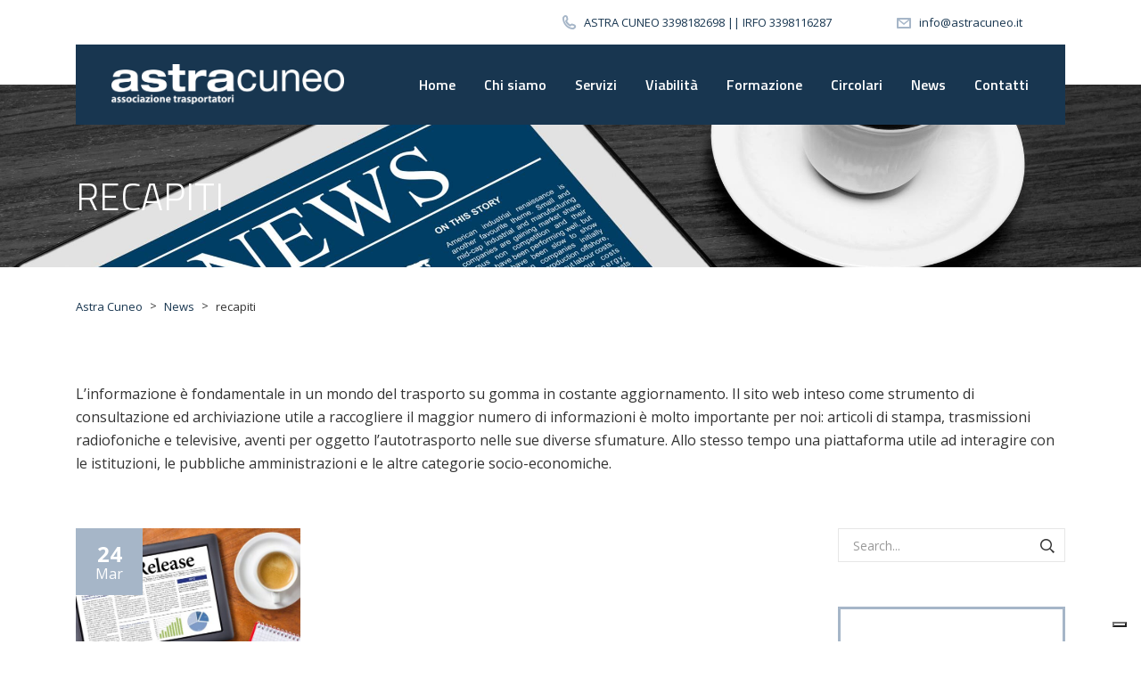

--- FILE ---
content_type: text/html; charset=UTF-8
request_url: https://www.astracuneo.it/tag/recapiti/
body_size: 12538
content:
<!DOCTYPE html>
<html lang="it-IT" class="no-js">
<head>
	<meta charset="UTF-8">
	<meta name="viewport" content="width=device-width, initial-scale=1">
	<link rel="profile" href="http://gmpg.org/xfn/11">
	<link rel="pingback" href="https://www.astracuneo.it/xmlrpc.php">
				<script type="text/javascript" class="_iub_cs_skip">
				var _iub = _iub || {};
				_iub.csConfiguration = _iub.csConfiguration || {};
				_iub.csConfiguration.siteId = "2882667";
				_iub.csConfiguration.cookiePolicyId = "32894698";
			</script>
			<script class="_iub_cs_skip" src="https://cs.iubenda.com/sync/2882667.js"></script>
			<meta name='robots' content='index, follow, max-image-preview:large, max-snippet:-1, max-video-preview:-1' />

	<!-- This site is optimized with the Yoast SEO plugin v24.6 - https://yoast.com/wordpress/plugins/seo/ -->
	<title>recapiti Archivi - Astra Cuneo</title>
	<link rel="canonical" href="https://www.astracuneo.it/tag/recapiti/" />
	<meta property="og:locale" content="it_IT" />
	<meta property="og:type" content="article" />
	<meta property="og:title" content="recapiti Archivi - Astra Cuneo" />
	<meta property="og:url" content="https://www.astracuneo.it/tag/recapiti/" />
	<meta property="og:site_name" content="Astra Cuneo" />
	<meta name="twitter:card" content="summary_large_image" />
	<script type="application/ld+json" class="yoast-schema-graph">{"@context":"https://schema.org","@graph":[{"@type":"CollectionPage","@id":"https://www.astracuneo.it/tag/recapiti/","url":"https://www.astracuneo.it/tag/recapiti/","name":"recapiti Archivi - Astra Cuneo","isPartOf":{"@id":"https://www.astracuneo.it/#website"},"breadcrumb":{"@id":"https://www.astracuneo.it/tag/recapiti/#breadcrumb"},"inLanguage":"it-IT"},{"@type":"BreadcrumbList","@id":"https://www.astracuneo.it/tag/recapiti/#breadcrumb","itemListElement":[{"@type":"ListItem","position":1,"name":"Home","item":"https://www.astracuneo.it/"},{"@type":"ListItem","position":2,"name":"recapiti"}]},{"@type":"WebSite","@id":"https://www.astracuneo.it/#website","url":"https://www.astracuneo.it/","name":"Astra Cuneo","description":"Associazione trasportatori","potentialAction":[{"@type":"SearchAction","target":{"@type":"EntryPoint","urlTemplate":"https://www.astracuneo.it/?s={search_term_string}"},"query-input":{"@type":"PropertyValueSpecification","valueRequired":true,"valueName":"search_term_string"}}],"inLanguage":"it-IT"}]}</script>
	<!-- / Yoast SEO plugin. -->


<link rel='dns-prefetch' href='//cdn.iubenda.com' />
<link rel='dns-prefetch' href='//fonts.googleapis.com' />
<link rel="alternate" type="application/rss+xml" title="Astra Cuneo &raquo; Feed" href="https://www.astracuneo.it/feed/" />
<link rel="alternate" type="application/rss+xml" title="Astra Cuneo &raquo; Feed dei commenti" href="https://www.astracuneo.it/comments/feed/" />
<link rel="alternate" type="application/rss+xml" title="Astra Cuneo &raquo; recapiti Feed del tag" href="https://www.astracuneo.it/tag/recapiti/feed/" />
<style id='wp-img-auto-sizes-contain-inline-css' type='text/css'>
img:is([sizes=auto i],[sizes^="auto," i]){contain-intrinsic-size:3000px 1500px}
/*# sourceURL=wp-img-auto-sizes-contain-inline-css */
</style>
<style id='wp-emoji-styles-inline-css' type='text/css'>

	img.wp-smiley, img.emoji {
		display: inline !important;
		border: none !important;
		box-shadow: none !important;
		height: 1em !important;
		width: 1em !important;
		margin: 0 0.07em !important;
		vertical-align: -0.1em !important;
		background: none !important;
		padding: 0 !important;
	}
/*# sourceURL=wp-emoji-styles-inline-css */
</style>
<style id='wp-block-library-inline-css' type='text/css'>
:root{--wp-block-synced-color:#7a00df;--wp-block-synced-color--rgb:122,0,223;--wp-bound-block-color:var(--wp-block-synced-color);--wp-editor-canvas-background:#ddd;--wp-admin-theme-color:#007cba;--wp-admin-theme-color--rgb:0,124,186;--wp-admin-theme-color-darker-10:#006ba1;--wp-admin-theme-color-darker-10--rgb:0,107,160.5;--wp-admin-theme-color-darker-20:#005a87;--wp-admin-theme-color-darker-20--rgb:0,90,135;--wp-admin-border-width-focus:2px}@media (min-resolution:192dpi){:root{--wp-admin-border-width-focus:1.5px}}.wp-element-button{cursor:pointer}:root .has-very-light-gray-background-color{background-color:#eee}:root .has-very-dark-gray-background-color{background-color:#313131}:root .has-very-light-gray-color{color:#eee}:root .has-very-dark-gray-color{color:#313131}:root .has-vivid-green-cyan-to-vivid-cyan-blue-gradient-background{background:linear-gradient(135deg,#00d084,#0693e3)}:root .has-purple-crush-gradient-background{background:linear-gradient(135deg,#34e2e4,#4721fb 50%,#ab1dfe)}:root .has-hazy-dawn-gradient-background{background:linear-gradient(135deg,#faaca8,#dad0ec)}:root .has-subdued-olive-gradient-background{background:linear-gradient(135deg,#fafae1,#67a671)}:root .has-atomic-cream-gradient-background{background:linear-gradient(135deg,#fdd79a,#004a59)}:root .has-nightshade-gradient-background{background:linear-gradient(135deg,#330968,#31cdcf)}:root .has-midnight-gradient-background{background:linear-gradient(135deg,#020381,#2874fc)}:root{--wp--preset--font-size--normal:16px;--wp--preset--font-size--huge:42px}.has-regular-font-size{font-size:1em}.has-larger-font-size{font-size:2.625em}.has-normal-font-size{font-size:var(--wp--preset--font-size--normal)}.has-huge-font-size{font-size:var(--wp--preset--font-size--huge)}.has-text-align-center{text-align:center}.has-text-align-left{text-align:left}.has-text-align-right{text-align:right}.has-fit-text{white-space:nowrap!important}#end-resizable-editor-section{display:none}.aligncenter{clear:both}.items-justified-left{justify-content:flex-start}.items-justified-center{justify-content:center}.items-justified-right{justify-content:flex-end}.items-justified-space-between{justify-content:space-between}.screen-reader-text{border:0;clip-path:inset(50%);height:1px;margin:-1px;overflow:hidden;padding:0;position:absolute;width:1px;word-wrap:normal!important}.screen-reader-text:focus{background-color:#ddd;clip-path:none;color:#444;display:block;font-size:1em;height:auto;left:5px;line-height:normal;padding:15px 23px 14px;text-decoration:none;top:5px;width:auto;z-index:100000}html :where(.has-border-color){border-style:solid}html :where([style*=border-top-color]){border-top-style:solid}html :where([style*=border-right-color]){border-right-style:solid}html :where([style*=border-bottom-color]){border-bottom-style:solid}html :where([style*=border-left-color]){border-left-style:solid}html :where([style*=border-width]){border-style:solid}html :where([style*=border-top-width]){border-top-style:solid}html :where([style*=border-right-width]){border-right-style:solid}html :where([style*=border-bottom-width]){border-bottom-style:solid}html :where([style*=border-left-width]){border-left-style:solid}html :where(img[class*=wp-image-]){height:auto;max-width:100%}:where(figure){margin:0 0 1em}html :where(.is-position-sticky){--wp-admin--admin-bar--position-offset:var(--wp-admin--admin-bar--height,0px)}@media screen and (max-width:600px){html :where(.is-position-sticky){--wp-admin--admin-bar--position-offset:0px}}

/*# sourceURL=wp-block-library-inline-css */
</style><style id='wp-block-heading-inline-css' type='text/css'>
h1:where(.wp-block-heading).has-background,h2:where(.wp-block-heading).has-background,h3:where(.wp-block-heading).has-background,h4:where(.wp-block-heading).has-background,h5:where(.wp-block-heading).has-background,h6:where(.wp-block-heading).has-background{padding:1.25em 2.375em}h1.has-text-align-left[style*=writing-mode]:where([style*=vertical-lr]),h1.has-text-align-right[style*=writing-mode]:where([style*=vertical-rl]),h2.has-text-align-left[style*=writing-mode]:where([style*=vertical-lr]),h2.has-text-align-right[style*=writing-mode]:where([style*=vertical-rl]),h3.has-text-align-left[style*=writing-mode]:where([style*=vertical-lr]),h3.has-text-align-right[style*=writing-mode]:where([style*=vertical-rl]),h4.has-text-align-left[style*=writing-mode]:where([style*=vertical-lr]),h4.has-text-align-right[style*=writing-mode]:where([style*=vertical-rl]),h5.has-text-align-left[style*=writing-mode]:where([style*=vertical-lr]),h5.has-text-align-right[style*=writing-mode]:where([style*=vertical-rl]),h6.has-text-align-left[style*=writing-mode]:where([style*=vertical-lr]),h6.has-text-align-right[style*=writing-mode]:where([style*=vertical-rl]){rotate:180deg}
/*# sourceURL=https://www.astracuneo.it/wp-includes/blocks/heading/style.min.css */
</style>
<style id='wp-block-paragraph-inline-css' type='text/css'>
.is-small-text{font-size:.875em}.is-regular-text{font-size:1em}.is-large-text{font-size:2.25em}.is-larger-text{font-size:3em}.has-drop-cap:not(:focus):first-letter{float:left;font-size:8.4em;font-style:normal;font-weight:100;line-height:.68;margin:.05em .1em 0 0;text-transform:uppercase}body.rtl .has-drop-cap:not(:focus):first-letter{float:none;margin-left:.1em}p.has-drop-cap.has-background{overflow:hidden}:root :where(p.has-background){padding:1.25em 2.375em}:where(p.has-text-color:not(.has-link-color)) a{color:inherit}p.has-text-align-left[style*="writing-mode:vertical-lr"],p.has-text-align-right[style*="writing-mode:vertical-rl"]{rotate:180deg}
/*# sourceURL=https://www.astracuneo.it/wp-includes/blocks/paragraph/style.min.css */
</style>
<style id='global-styles-inline-css' type='text/css'>
:root{--wp--preset--aspect-ratio--square: 1;--wp--preset--aspect-ratio--4-3: 4/3;--wp--preset--aspect-ratio--3-4: 3/4;--wp--preset--aspect-ratio--3-2: 3/2;--wp--preset--aspect-ratio--2-3: 2/3;--wp--preset--aspect-ratio--16-9: 16/9;--wp--preset--aspect-ratio--9-16: 9/16;--wp--preset--color--black: #000000;--wp--preset--color--cyan-bluish-gray: #abb8c3;--wp--preset--color--white: #ffffff;--wp--preset--color--pale-pink: #f78da7;--wp--preset--color--vivid-red: #cf2e2e;--wp--preset--color--luminous-vivid-orange: #ff6900;--wp--preset--color--luminous-vivid-amber: #fcb900;--wp--preset--color--light-green-cyan: #7bdcb5;--wp--preset--color--vivid-green-cyan: #00d084;--wp--preset--color--pale-cyan-blue: #8ed1fc;--wp--preset--color--vivid-cyan-blue: #0693e3;--wp--preset--color--vivid-purple: #9b51e0;--wp--preset--gradient--vivid-cyan-blue-to-vivid-purple: linear-gradient(135deg,rgb(6,147,227) 0%,rgb(155,81,224) 100%);--wp--preset--gradient--light-green-cyan-to-vivid-green-cyan: linear-gradient(135deg,rgb(122,220,180) 0%,rgb(0,208,130) 100%);--wp--preset--gradient--luminous-vivid-amber-to-luminous-vivid-orange: linear-gradient(135deg,rgb(252,185,0) 0%,rgb(255,105,0) 100%);--wp--preset--gradient--luminous-vivid-orange-to-vivid-red: linear-gradient(135deg,rgb(255,105,0) 0%,rgb(207,46,46) 100%);--wp--preset--gradient--very-light-gray-to-cyan-bluish-gray: linear-gradient(135deg,rgb(238,238,238) 0%,rgb(169,184,195) 100%);--wp--preset--gradient--cool-to-warm-spectrum: linear-gradient(135deg,rgb(74,234,220) 0%,rgb(151,120,209) 20%,rgb(207,42,186) 40%,rgb(238,44,130) 60%,rgb(251,105,98) 80%,rgb(254,248,76) 100%);--wp--preset--gradient--blush-light-purple: linear-gradient(135deg,rgb(255,206,236) 0%,rgb(152,150,240) 100%);--wp--preset--gradient--blush-bordeaux: linear-gradient(135deg,rgb(254,205,165) 0%,rgb(254,45,45) 50%,rgb(107,0,62) 100%);--wp--preset--gradient--luminous-dusk: linear-gradient(135deg,rgb(255,203,112) 0%,rgb(199,81,192) 50%,rgb(65,88,208) 100%);--wp--preset--gradient--pale-ocean: linear-gradient(135deg,rgb(255,245,203) 0%,rgb(182,227,212) 50%,rgb(51,167,181) 100%);--wp--preset--gradient--electric-grass: linear-gradient(135deg,rgb(202,248,128) 0%,rgb(113,206,126) 100%);--wp--preset--gradient--midnight: linear-gradient(135deg,rgb(2,3,129) 0%,rgb(40,116,252) 100%);--wp--preset--font-size--small: 13px;--wp--preset--font-size--medium: 20px;--wp--preset--font-size--large: 36px;--wp--preset--font-size--x-large: 42px;--wp--preset--spacing--20: 0.44rem;--wp--preset--spacing--30: 0.67rem;--wp--preset--spacing--40: 1rem;--wp--preset--spacing--50: 1.5rem;--wp--preset--spacing--60: 2.25rem;--wp--preset--spacing--70: 3.38rem;--wp--preset--spacing--80: 5.06rem;--wp--preset--shadow--natural: 6px 6px 9px rgba(0, 0, 0, 0.2);--wp--preset--shadow--deep: 12px 12px 50px rgba(0, 0, 0, 0.4);--wp--preset--shadow--sharp: 6px 6px 0px rgba(0, 0, 0, 0.2);--wp--preset--shadow--outlined: 6px 6px 0px -3px rgb(255, 255, 255), 6px 6px rgb(0, 0, 0);--wp--preset--shadow--crisp: 6px 6px 0px rgb(0, 0, 0);}:where(.is-layout-flex){gap: 0.5em;}:where(.is-layout-grid){gap: 0.5em;}body .is-layout-flex{display: flex;}.is-layout-flex{flex-wrap: wrap;align-items: center;}.is-layout-flex > :is(*, div){margin: 0;}body .is-layout-grid{display: grid;}.is-layout-grid > :is(*, div){margin: 0;}:where(.wp-block-columns.is-layout-flex){gap: 2em;}:where(.wp-block-columns.is-layout-grid){gap: 2em;}:where(.wp-block-post-template.is-layout-flex){gap: 1.25em;}:where(.wp-block-post-template.is-layout-grid){gap: 1.25em;}.has-black-color{color: var(--wp--preset--color--black) !important;}.has-cyan-bluish-gray-color{color: var(--wp--preset--color--cyan-bluish-gray) !important;}.has-white-color{color: var(--wp--preset--color--white) !important;}.has-pale-pink-color{color: var(--wp--preset--color--pale-pink) !important;}.has-vivid-red-color{color: var(--wp--preset--color--vivid-red) !important;}.has-luminous-vivid-orange-color{color: var(--wp--preset--color--luminous-vivid-orange) !important;}.has-luminous-vivid-amber-color{color: var(--wp--preset--color--luminous-vivid-amber) !important;}.has-light-green-cyan-color{color: var(--wp--preset--color--light-green-cyan) !important;}.has-vivid-green-cyan-color{color: var(--wp--preset--color--vivid-green-cyan) !important;}.has-pale-cyan-blue-color{color: var(--wp--preset--color--pale-cyan-blue) !important;}.has-vivid-cyan-blue-color{color: var(--wp--preset--color--vivid-cyan-blue) !important;}.has-vivid-purple-color{color: var(--wp--preset--color--vivid-purple) !important;}.has-black-background-color{background-color: var(--wp--preset--color--black) !important;}.has-cyan-bluish-gray-background-color{background-color: var(--wp--preset--color--cyan-bluish-gray) !important;}.has-white-background-color{background-color: var(--wp--preset--color--white) !important;}.has-pale-pink-background-color{background-color: var(--wp--preset--color--pale-pink) !important;}.has-vivid-red-background-color{background-color: var(--wp--preset--color--vivid-red) !important;}.has-luminous-vivid-orange-background-color{background-color: var(--wp--preset--color--luminous-vivid-orange) !important;}.has-luminous-vivid-amber-background-color{background-color: var(--wp--preset--color--luminous-vivid-amber) !important;}.has-light-green-cyan-background-color{background-color: var(--wp--preset--color--light-green-cyan) !important;}.has-vivid-green-cyan-background-color{background-color: var(--wp--preset--color--vivid-green-cyan) !important;}.has-pale-cyan-blue-background-color{background-color: var(--wp--preset--color--pale-cyan-blue) !important;}.has-vivid-cyan-blue-background-color{background-color: var(--wp--preset--color--vivid-cyan-blue) !important;}.has-vivid-purple-background-color{background-color: var(--wp--preset--color--vivid-purple) !important;}.has-black-border-color{border-color: var(--wp--preset--color--black) !important;}.has-cyan-bluish-gray-border-color{border-color: var(--wp--preset--color--cyan-bluish-gray) !important;}.has-white-border-color{border-color: var(--wp--preset--color--white) !important;}.has-pale-pink-border-color{border-color: var(--wp--preset--color--pale-pink) !important;}.has-vivid-red-border-color{border-color: var(--wp--preset--color--vivid-red) !important;}.has-luminous-vivid-orange-border-color{border-color: var(--wp--preset--color--luminous-vivid-orange) !important;}.has-luminous-vivid-amber-border-color{border-color: var(--wp--preset--color--luminous-vivid-amber) !important;}.has-light-green-cyan-border-color{border-color: var(--wp--preset--color--light-green-cyan) !important;}.has-vivid-green-cyan-border-color{border-color: var(--wp--preset--color--vivid-green-cyan) !important;}.has-pale-cyan-blue-border-color{border-color: var(--wp--preset--color--pale-cyan-blue) !important;}.has-vivid-cyan-blue-border-color{border-color: var(--wp--preset--color--vivid-cyan-blue) !important;}.has-vivid-purple-border-color{border-color: var(--wp--preset--color--vivid-purple) !important;}.has-vivid-cyan-blue-to-vivid-purple-gradient-background{background: var(--wp--preset--gradient--vivid-cyan-blue-to-vivid-purple) !important;}.has-light-green-cyan-to-vivid-green-cyan-gradient-background{background: var(--wp--preset--gradient--light-green-cyan-to-vivid-green-cyan) !important;}.has-luminous-vivid-amber-to-luminous-vivid-orange-gradient-background{background: var(--wp--preset--gradient--luminous-vivid-amber-to-luminous-vivid-orange) !important;}.has-luminous-vivid-orange-to-vivid-red-gradient-background{background: var(--wp--preset--gradient--luminous-vivid-orange-to-vivid-red) !important;}.has-very-light-gray-to-cyan-bluish-gray-gradient-background{background: var(--wp--preset--gradient--very-light-gray-to-cyan-bluish-gray) !important;}.has-cool-to-warm-spectrum-gradient-background{background: var(--wp--preset--gradient--cool-to-warm-spectrum) !important;}.has-blush-light-purple-gradient-background{background: var(--wp--preset--gradient--blush-light-purple) !important;}.has-blush-bordeaux-gradient-background{background: var(--wp--preset--gradient--blush-bordeaux) !important;}.has-luminous-dusk-gradient-background{background: var(--wp--preset--gradient--luminous-dusk) !important;}.has-pale-ocean-gradient-background{background: var(--wp--preset--gradient--pale-ocean) !important;}.has-electric-grass-gradient-background{background: var(--wp--preset--gradient--electric-grass) !important;}.has-midnight-gradient-background{background: var(--wp--preset--gradient--midnight) !important;}.has-small-font-size{font-size: var(--wp--preset--font-size--small) !important;}.has-medium-font-size{font-size: var(--wp--preset--font-size--medium) !important;}.has-large-font-size{font-size: var(--wp--preset--font-size--large) !important;}.has-x-large-font-size{font-size: var(--wp--preset--font-size--x-large) !important;}
/*# sourceURL=global-styles-inline-css */
</style>

<style id='classic-theme-styles-inline-css' type='text/css'>
/*! This file is auto-generated */
.wp-block-button__link{color:#fff;background-color:#32373c;border-radius:9999px;box-shadow:none;text-decoration:none;padding:calc(.667em + 2px) calc(1.333em + 2px);font-size:1.125em}.wp-block-file__button{background:#32373c;color:#fff;text-decoration:none}
/*# sourceURL=/wp-includes/css/classic-themes.min.css */
</style>
<link rel='stylesheet' id='contact-form-7-css' href='https://www.astracuneo.it/wp-content/plugins/contact-form-7/includes/css/styles.css?ver=6.0.5' type='text/css' media='all' />
<link rel='stylesheet' id='stm-stm-css' href='https://www.astracuneo.it/wp-content/uploads/stm_fonts/stm/stm.css?ver=1.0' type='text/css' media='all' />
<link rel='stylesheet' id='stm-icomoon-css' href='https://www.astracuneo.it/wp-content/uploads/stm_fonts/icomoon/icomoon.css?ver=1.0' type='text/css' media='all' />
<link rel='stylesheet' id='tp_twitter_plugin_css-css' href='https://www.astracuneo.it/wp-content/plugins/recent-tweets-widget/tp_twitter_plugin.css?ver=1.0' type='text/css' media='screen' />
<link rel='stylesheet' id='bootstrap-css' href='https://www.astracuneo.it/wp-content/themes/transcargo/assets/css/bootstrap.min.css?ver=1.0.5' type='text/css' media='all' />
<link rel='stylesheet' id='transcargo-style-css' href='https://www.astracuneo.it/wp-content/themes/transcargo/style.css?ver=1.0.5' type='text/css' media='all' />
<style id='transcargo-style-inline-css' type='text/css'>
#header{ color: #ffffff; background-image: url(https://www.astracuneo.it/wp-content/uploads/2022/11/news_header.jpg); background-position: center 15%; background-size: cover; background-repeat: repeat; }.d-none{ display: none !important; } .vc_services_carousel_wr a > *{ display: none; } /*.vc_services_carousel_wr a{ pointer-events: none; }*/ .vc_services_carousel_wr p{ margin:0; } .bg_cover{ background-size: cover; background-position: center; } .padding_30{ padding: 30px !important; } .addresses_wr .owl-stage-outer{ display: flex; justify-content: center; } .addresses_wr .owl-stage-outer .owl-item{ margin: 0 35px !important; } .wpcf7-acceptance .wpcf7-list-item-label{ font-weight: 400; font-size: 12px; } .fw_500{ font-weight: 500; } .contact_form_home .input-group button{ color: #fff; } .intro_blog p{ font-size: 16px; } .intro_blog{ margin-bottom: 60px; } .gallery_square a{ display: block; padding-top: 100%; position: relative; } .gallery_square a img{ position: absolute; width:100%; height: 100%; top:0; left: 0; object-fit: cover; object-position: center; } .gallery_square .vc_images_carousel{ /*padding-bottom: 60px;*/ } .white_text{ color: #fff; font-weight: 700; } .logo_partner img{ } .post_details_wr { display: none !important; } @media(max-width: 767px){ .vc_testimonials { padding: 0 !important; max-width: 100%; width: 280px; margin:0 auto; } footer h5:before{ margin-bottom:15px !important; } }
/*# sourceURL=transcargo-style-inline-css */
</style>
<link rel='stylesheet' id='child-style-css' href='https://www.astracuneo.it/wp-content/themes/transcargo-child/style.css?ver=6.9' type='text/css' media='all' />
<link rel='stylesheet' id='screen.css-css' href='https://www.astracuneo.it/wp-content/themes/transcargo-child/screen.css?ver=1.0.5' type='text/css' media='all' />
<link rel='stylesheet' id='transcargo-stm-css' href='https://www.astracuneo.it/wp-content/uploads/stm_fonts/stm/stm.css?ver=1.0.5' type='text/css' media='all' />
<link rel='stylesheet' id='transcargo-icomoon-css' href='https://www.astracuneo.it/wp-content/uploads/stm_fonts/icomoon/icomoon.css?ver=1.0.5' type='text/css' media='all' />
<link rel='stylesheet' id='transcargo-font-awesome-css' href='https://www.astracuneo.it/wp-content/themes/transcargo/assets/fonts/font-awesome/css/font-awesome.min.css?ver=1.0.5' type='text/css' media='all' />
<link rel='stylesheet' id='transcargo-select2.min.css-css' href='https://www.astracuneo.it/wp-content/themes/transcargo/assets/css/select2.min.css?ver=1.0.5' type='text/css' media='all' />
<link rel='stylesheet' id='transcargo-default-font-css' href='https://fonts.googleapis.com/css?family=Open+Sans%3A400%2C300%2C300italic%2C400italic%2C600%2C600italic%2C700%2C700italic%2C800%2C800italic%26subset%3Dlatin%2Cgreek%2Cgreek-ext%2Cvietnamese%2Ccyrillic-ext%2Clatin-ext%2Ccyrillic%7CTitillium+Web%3A400%2C200%2C200italic%2C300%2C300italic%2C400italic%2C600%2C600italic%2C700%2C700italic%2C900%26subset%3Dlatin%2Cgreek%2Cgreek-ext%2Cvietnamese%2Ccyrillic-ext%2Clatin-ext%2Ccyrillic&#038;subset=latin%2Clatin-ext&#038;ver=1.0.5' type='text/css' media='all' />
<link rel='stylesheet' id='cf7cf-style-css' href='https://www.astracuneo.it/wp-content/plugins/cf7-conditional-fields/style.css?ver=2.5.10' type='text/css' media='all' />

<script  type="text/javascript" class=" _iub_cs_skip" type="text/javascript" id="iubenda-head-inline-scripts-0">
/* <![CDATA[ */
var _iub = _iub || [];
_iub.csConfiguration = {"floatingPreferencesButtonDisplay":"bottom-right","perPurposeConsent":true,"siteId":2882667,"whitelabel":false,"cookiePolicyId":32894698,"lang":"it","banner":{"acceptButtonDisplay":true,"closeButtonDisplay":false,"customizeButtonDisplay":true,"explicitWithdrawal":true,"listPurposes":true,"ownerName":"astracuneo.it","position":"float-bottom-center","rejectButtonDisplay":true,"showPurposesToggles":true,"showTotalNumberOfProviders":true}};

//# sourceURL=iubenda-head-inline-scripts-0
/* ]]> */
</script>
<script  type="text/javascript" charset="UTF-8" async="" class=" _iub_cs_skip" type="text/javascript" src="//cdn.iubenda.com/cs/iubenda_cs.js?ver=3.12.1" id="iubenda-head-scripts-1-js"></script>
<script type="text/javascript" src="https://www.astracuneo.it/wp-includes/js/jquery/jquery.min.js?ver=3.7.1" id="jquery-core-js"></script>
<script type="text/javascript" src="https://www.astracuneo.it/wp-includes/js/jquery/jquery-migrate.min.js?ver=3.4.1" id="jquery-migrate-js"></script>
<link rel="https://api.w.org/" href="https://www.astracuneo.it/wp-json/" /><link rel="alternate" title="JSON" type="application/json" href="https://www.astracuneo.it/wp-json/wp/v2/tags/101" /><link rel="EditURI" type="application/rsd+xml" title="RSD" href="https://www.astracuneo.it/xmlrpc.php?rsd" />
<meta name="generator" content="WordPress 6.9" />
<meta name="generator" content="Powered by WPBakery Page Builder - drag and drop page builder for WordPress."/>
<meta name="generator" content="Powered by Slider Revolution 6.5.5 - responsive, Mobile-Friendly Slider Plugin for WordPress with comfortable drag and drop interface." />
<link rel="icon" href="https://www.astracuneo.it/wp-content/uploads/2022/09/cropped-favicon-astracuneo-32x32.png" sizes="32x32" />
<link rel="icon" href="https://www.astracuneo.it/wp-content/uploads/2022/09/cropped-favicon-astracuneo-192x192.png" sizes="192x192" />
<link rel="apple-touch-icon" href="https://www.astracuneo.it/wp-content/uploads/2022/09/cropped-favicon-astracuneo-180x180.png" />
<meta name="msapplication-TileImage" content="https://www.astracuneo.it/wp-content/uploads/2022/09/cropped-favicon-astracuneo-270x270.png" />
<script type="text/javascript">function setREVStartSize(e){
			//window.requestAnimationFrame(function() {				 
				window.RSIW = window.RSIW===undefined ? window.innerWidth : window.RSIW;	
				window.RSIH = window.RSIH===undefined ? window.innerHeight : window.RSIH;	
				try {								
					var pw = document.getElementById(e.c).parentNode.offsetWidth,
						newh;
					pw = pw===0 || isNaN(pw) ? window.RSIW : pw;
					e.tabw = e.tabw===undefined ? 0 : parseInt(e.tabw);
					e.thumbw = e.thumbw===undefined ? 0 : parseInt(e.thumbw);
					e.tabh = e.tabh===undefined ? 0 : parseInt(e.tabh);
					e.thumbh = e.thumbh===undefined ? 0 : parseInt(e.thumbh);
					e.tabhide = e.tabhide===undefined ? 0 : parseInt(e.tabhide);
					e.thumbhide = e.thumbhide===undefined ? 0 : parseInt(e.thumbhide);
					e.mh = e.mh===undefined || e.mh=="" || e.mh==="auto" ? 0 : parseInt(e.mh,0);		
					if(e.layout==="fullscreen" || e.l==="fullscreen") 						
						newh = Math.max(e.mh,window.RSIH);					
					else{					
						e.gw = Array.isArray(e.gw) ? e.gw : [e.gw];
						for (var i in e.rl) if (e.gw[i]===undefined || e.gw[i]===0) e.gw[i] = e.gw[i-1];					
						e.gh = e.el===undefined || e.el==="" || (Array.isArray(e.el) && e.el.length==0)? e.gh : e.el;
						e.gh = Array.isArray(e.gh) ? e.gh : [e.gh];
						for (var i in e.rl) if (e.gh[i]===undefined || e.gh[i]===0) e.gh[i] = e.gh[i-1];
											
						var nl = new Array(e.rl.length),
							ix = 0,						
							sl;					
						e.tabw = e.tabhide>=pw ? 0 : e.tabw;
						e.thumbw = e.thumbhide>=pw ? 0 : e.thumbw;
						e.tabh = e.tabhide>=pw ? 0 : e.tabh;
						e.thumbh = e.thumbhide>=pw ? 0 : e.thumbh;					
						for (var i in e.rl) nl[i] = e.rl[i]<window.RSIW ? 0 : e.rl[i];
						sl = nl[0];									
						for (var i in nl) if (sl>nl[i] && nl[i]>0) { sl = nl[i]; ix=i;}															
						var m = pw>(e.gw[ix]+e.tabw+e.thumbw) ? 1 : (pw-(e.tabw+e.thumbw)) / (e.gw[ix]);					
						newh =  (e.gh[ix] * m) + (e.tabh + e.thumbh);
					}
					var el = document.getElementById(e.c);
					if (el!==null && el) el.style.height = newh+"px";					
					el = document.getElementById(e.c+"_wrapper");
					if (el!==null && el) {
						el.style.height = newh+"px";
						el.style.display = "block";
					}
				} catch(e){
					console.log("Failure at Presize of Slider:" + e)
				}					   
			//});
		  };</script>
<noscript><style> .wpb_animate_when_almost_visible { opacity: 1; }</style></noscript><link rel='stylesheet' id='transcargo-inline-style-css' href='https://www.astracuneo.it/wp-content/themes/transcargo/assets/css/inline-styles.css?ver=6.9' type='text/css' media='all' />
<link rel='stylesheet' id='js_composer_front-css' href='https://www.astracuneo.it/wp-content/plugins/js_composer/assets/css/js_composer.min.css?ver=6.7.0' type='text/css' media='all' />
<link rel='stylesheet' id='rs-plugin-settings-css' href='https://www.astracuneo.it/wp-content/plugins/revslider/public/assets/css/rs6.css?ver=6.5.5' type='text/css' media='all' />
<style id='rs-plugin-settings-inline-css' type='text/css'>
#rs-demo-id {}
/*# sourceURL=rs-plugin-settings-inline-css */
</style>
</head>

<body class="archive tag tag-recapiti tag-101 wp-theme-transcargo wp-child-theme-transcargo-child header_style_2 wpb-js-composer js-comp-ver-6.7.0 vc_responsive">
<div id="main">
	<div id="wrapper">
	<header id="header">
					<div class="top_bar">
				<div class="container">
										<div class="top_bar_info_wr">
																											<ul class="top_bar_info" id="top_bar_info_1" style="display: block;">
																			<li>
											<i class="stm-phone"></i>
											<span>ASTRA CUNEO 3398182698 || IRFO 3398116287</span>
										</li>
																												<li>
											<a href="mailto:info&#64;a&#115;&#116;r&#97;&#99;&#117;&#110;&#101;&#111;.it">
												<i class="stm-email"></i>
												<span>&#105;nfo&#64;&#97;str&#97;&#99;un&#101;&#111;&#46;i&#116;</span>
											</a>
										</li>
																										</ul>
																		</div>
				</div>
			</div>
				<div class="top_nav_wr">
			<div class="top_nav_affix">
				<div class="container">
					<div class="top_nav">
						<div id="menu_toggle">
							<button></button>
						</div>
						<div class="media">
							<div class="media-left media-middle">
								<div class="logo">
									<a href="https://www.astracuneo.it/"><img src="https://www.astracuneo.it/wp-content/uploads/2022/09/astracuneo-logo-w.png" alt="Astra Cuneo" /></a>								</div>
								<div class="mobile_logo">
									<a href="https://www.astracuneo.it/"><img src="https://www.astracuneo.it/wp-content/uploads/2022/09/astracuneo-logo-w.png" alt="Astra Cuneo" /></a>								</div>
							</div>
							<div class="media-body media-middle">
								<div class="top_nav_menu_wr">
									<ul id="menu-primary-menu" class="top_nav_menu"><li id="menu-item-1281" class="menu-item menu-item-type-post_type menu-item-object-page menu-item-home menu-item-1281"><a href="https://www.astracuneo.it/">Home</a></li>
<li id="menu-item-1375" class="menu-item menu-item-type-post_type menu-item-object-page menu-item-1375"><a href="https://www.astracuneo.it/chi-siamo/">Chi siamo</a></li>
<li id="menu-item-1468" class="menu-item menu-item-type-custom menu-item-object-custom menu-item-has-children menu-item-1468"><a href="#">Servizi</a>
<ul class="sub-menu">
	<li id="menu-item-1472" class="menu-item menu-item-type-post_type menu-item-object-stm_service menu-item-1472"><a href="https://www.astracuneo.it/servizi/tachigrafo/">Tachigrafo</a></li>
	<li id="menu-item-1475" class="menu-item menu-item-type-post_type menu-item-object-stm_service menu-item-1475"><a href="https://www.astracuneo.it/servizi/sindacale-e-lavoro/">Sindacale e lavoro</a></li>
	<li id="menu-item-1473" class="menu-item menu-item-type-post_type menu-item-object-stm_service menu-item-1473"><a href="https://www.astracuneo.it/servizi/distacco-conducenti/">Distacco Conducenti</a></li>
	<li id="menu-item-1471" class="menu-item menu-item-type-post_type menu-item-object-stm_service menu-item-1471"><a href="https://www.astracuneo.it/servizi/ufficio-giuridico/">Ufficio giuridico</a></li>
</ul>
</li>
<li id="menu-item-1555" class="menu-item menu-item-type-post_type menu-item-object-page menu-item-1555"><a href="https://www.astracuneo.it/viabilita/">Viabilità</a></li>
<li id="menu-item-1554" class="menu-item menu-item-type-post_type menu-item-object-page menu-item-1554"><a href="https://www.astracuneo.it/formazione/">Formazione</a></li>
<li id="menu-item-1556" class="menu-item menu-item-type-post_type menu-item-object-page menu-item-1556"><a href="https://www.astracuneo.it/circolari-di-settore/">Circolari</a></li>
<li id="menu-item-1374" class="menu-item menu-item-type-post_type menu-item-object-page current_page_parent menu-item-1374"><a href="https://www.astracuneo.it/news/">News</a></li>
<li id="menu-item-1286" class="menu-item menu-item-type-post_type menu-item-object-page menu-item-1286"><a href="https://www.astracuneo.it/contatti/">Contatti</a></li>
</ul>								</div>
							</div>
													</div>
						<div class="top_mobile_menu_wr">
							<ul id="menu-primary-menu-1" class="top_mobile_menu"><li class="menu-item menu-item-type-post_type menu-item-object-page menu-item-home menu-item-1281"><a href="https://www.astracuneo.it/">Home</a></li>
<li class="menu-item menu-item-type-post_type menu-item-object-page menu-item-1375"><a href="https://www.astracuneo.it/chi-siamo/">Chi siamo</a></li>
<li class="menu-item menu-item-type-custom menu-item-object-custom menu-item-has-children menu-item-1468"><a href="#">Servizi</a>
<ul class="sub-menu">
	<li class="menu-item menu-item-type-post_type menu-item-object-stm_service menu-item-1472"><a href="https://www.astracuneo.it/servizi/tachigrafo/">Tachigrafo</a></li>
	<li class="menu-item menu-item-type-post_type menu-item-object-stm_service menu-item-1475"><a href="https://www.astracuneo.it/servizi/sindacale-e-lavoro/">Sindacale e lavoro</a></li>
	<li class="menu-item menu-item-type-post_type menu-item-object-stm_service menu-item-1473"><a href="https://www.astracuneo.it/servizi/distacco-conducenti/">Distacco Conducenti</a></li>
	<li class="menu-item menu-item-type-post_type menu-item-object-stm_service menu-item-1471"><a href="https://www.astracuneo.it/servizi/ufficio-giuridico/">Ufficio giuridico</a></li>
</ul>
</li>
<li class="menu-item menu-item-type-post_type menu-item-object-page menu-item-1555"><a href="https://www.astracuneo.it/viabilita/">Viabilità</a></li>
<li class="menu-item menu-item-type-post_type menu-item-object-page menu-item-1554"><a href="https://www.astracuneo.it/formazione/">Formazione</a></li>
<li class="menu-item menu-item-type-post_type menu-item-object-page menu-item-1556"><a href="https://www.astracuneo.it/circolari-di-settore/">Circolari</a></li>
<li class="menu-item menu-item-type-post_type menu-item-object-page current_page_parent menu-item-1374"><a href="https://www.astracuneo.it/news/">News</a></li>
<li class="menu-item menu-item-type-post_type menu-item-object-page menu-item-1286"><a href="https://www.astracuneo.it/contatti/">Contatti</a></li>
</ul>															<div class="mobile_search_form">
									<p>For more detailed tracking and status information, sign in or contact your local BestLogistic representative for access.</p>
									<form>
										<div class="search_button"><i class="stm-tracking"></i></div>
										<input type="text" placeholder="Enter Reference number" value="" name="track_number" />
										<button type="submit"><i class="stm-arrow-next"></i></button>
									</form>
								</div>							
													</div>
					</div>
				</div>
			</div>
		</div>
		
	<div class="page_title">
		<div class="container">
            
            <h1 class="">recapiti</h1>
		</div>
	</div>
	</header>
	<div id="content">			<div class="breadcrumbs">
				<div class="container">
					<!-- Breadcrumb NavXT 7.4.1 -->
<span property="itemListElement" typeof="ListItem"><a property="item" typeof="WebPage" title="Vai a Astra Cuneo." href="https://www.astracuneo.it" class="home" ><span property="name">Astra Cuneo</span></a><meta property="position" content="1"></span> &gt; <span property="itemListElement" typeof="ListItem"><a property="item" typeof="WebPage" title="Vai a News." href="https://www.astracuneo.it/news/" class="post-root post post-post" ><span property="name">News</span></a><meta property="position" content="2"></span> &gt; <span property="itemListElement" typeof="ListItem"><span property="name" class="archive taxonomy post_tag current-item">recapiti</span><meta property="url" content="https://www.astracuneo.it/tag/recapiti/"><meta property="position" content="3"></span>				</div>
			</div>
			<div class="container">
	   	   <div class="intro_blog">
	   	
<p>L’informazione è fondamentale in un mondo del trasporto su gomma in costante aggiornamento. Il sito web inteso come strumento di consultazione ed archiviazione utile a raccogliere il maggior numero di informazioni è molto importante per noi: articoli di stampa, trasmissioni radiofoniche e televisive, aventi per oggetto l’autotrasporto nelle sue diverse sfumature. Allo stesso tempo una piattaforma utile ad interagire con le istituzioni, le pubbliche amministrazioni e le altre categorie socio-economiche.</p>
	   </div>
		<div class="row"><div class="col-lg-9 col-md-9 col-sm-12 col-xs-12">						<div class="blog_grid with_sidebar">
				<article id="post-2532" class="post-2532 post type-post status-publish format-standard hentry category-comunicati-stampa tag-aggiornamenti tag-numeri tag-recapiti">
	<div class="post_wr">
                            			<div class="post_thumbnail">
				<a href="https://www.astracuneo.it/aggiornamento-dei-recapiti-telefonici/">
					<img width="600" height="377" src="https://www.astracuneo.it/wp-content/uploads/2022/11/comunicati-stampa-600x377.jpg" class="attachment-transcargo_image-600x377-croped size-transcargo_image-600x377-croped" alt="" decoding="async" fetchpriority="high" />				</a>
				<div class="date">
					<div class="day">24</div>
					<div class="month">Mar</div>
				</div>
			</div>
		<div class="content">
			<h5><a href="https://www.astracuneo.it/aggiornamento-dei-recapiti-telefonici/">Aggiornamento dei recapiti telefonici</a></h5>
                        <div class="cats_single_post">
                                                <span class="single_cat">Comunicati stampa</span>
                            </div>
            			<div class="post_excerpt">
				<p>Nuovi recapiti telefonici per Astra Cuneo e IRFO</p>
			</div>
            <a href="https://www.astracuneo.it/aggiornamento-dei-recapiti-telefonici/" class="read_more"><em>leggi di più</em><span>&rarr;</span></a>
		</div>
	</div>
</article> <!-- #post-## -->			</div>
					</div>		<div class="col-lg-3 col-md-3 hidden-sm hidden-xs">								<div class="sidebar-area stm_sidebar">
													<div class="vc_row wpb_row vc_row-fluid"><div class="wpb_column vc_column_container vc_col-sm-12"><div class="vc_column-inner"><div class="wpb_wrapper"><div class="vc_wp_search wpb_content_element"><aside class="widget widget_search"><form method="get" class="search-form" action="https://www.astracuneo.it/">
	<input type="search" class="form-control" placeholder="Search..." value="" name="s"/>
	<button type="submit"><i class="stm-search"></i></button>
</form></aside></div><div class="vc_wp_categories wpb_content_element"><aside class="widget widget_categories"><h4 class="widget_title">Categorie</h4>
			<ul>
					<li class="cat-item cat-item-3"><a href="https://www.astracuneo.it/category/autotrasporto/">Autotrasporto</a>
</li>
	<li class="cat-item cat-item-2"><a href="https://www.astracuneo.it/category/comunicati-stampa/">Comunicati stampa</a>
</li>
	<li class="cat-item cat-item-4"><a href="https://www.astracuneo.it/category/eventi/">Eventi</a>
</li>
	<li class="cat-item cat-item-5"><a href="https://www.astracuneo.it/category/fiscale/">Fiscale</a>
</li>
	<li class="cat-item cat-item-6"><a href="https://www.astracuneo.it/category/lavoro/">Lavoro</a>
</li>
	<li class="cat-item cat-item-1"><a href="https://www.astracuneo.it/category/traffico/">Traffico</a>
</li>
	<li class="cat-item cat-item-7"><a href="https://www.astracuneo.it/category/unione-europea/">Unione Europea</a>
</li>
			</ul>

			</aside></div></div></div></div></div>
					</div>
						</div></div>	</div>
</div> <!--#content-->
</div> <!--#wrapper-->
<footer id="footer">
	<div class="widgets_row">
		<div class="container">
			<div class="footer_widgets">
				<div class="row">
											<div class="col-lg-3 col-md-3 col-sm-6 col-xs-12">
																								<div class="footer_logo">
										<a href="https://www.astracuneo.it/">
											<img src="https://www.astracuneo.it/wp-content/uploads/2022/09/astracuneo-logo-w.png" alt="Astra Cuneo" />
										</a>
									</div>
																									<div class="footer_text">
										<p>L’Associazione dove le imprese di autotrasporto e le persone che le rappresentano sono i 𝙫𝙚𝙧𝙞 𝙥𝙧𝙤𝙩𝙖𝙜𝙤𝙣𝙞𝙨𝙩𝙞.</p>
									</div>
																						<section id="block-8" class="widget widget_block widget_text">
<p></p>
</section>						</div>
											<div class="col-lg-3 col-md-3 col-sm-6 col-xs-12">
														<section id="block-22" class="widget widget_block">
<h5 class="wp-block-heading">INDIRIZZI</h5>
</section><section id="block-34" class="widget widget_block widget_text">
<p>SEDE DI CUNEO<br>Via Bra, 1 - fraz. Madonna dell'Olmo<br>12100 – Cuneo (CN)<br>ASTRA CUNEO 339 8182698<br>IRFO 339 8116287<br>Email. <a href="mailto:info@astracuneo.it">info@astracuneo.it</a></p>
</section><section id="block-36" class="widget widget_block widget_text">
<p>SEDE DI BRA<br>Piazza Giolitti, 8 - 12042 Bra (CN)<br></p>
</section><section id="block-33" class="widget widget_block widget_text">
<p class="has-text-align-left"></p>
</section>						</div>
											<div class="col-lg-3 col-md-3 col-sm-6 col-xs-12">
														<section id="block-37" class="widget widget_block">
<h5 class="wp-block-heading">ORARI DI APERTURA</h5>
</section><section id="block-38" class="widget widget_block widget_text">
<p><em>Sede di Cuneo: </em><br>Lun-Mar-Mer-Gio-Ven <br>08:30-13:00 / 14:00-18:00<br><br><em>Sede di Bra: </em><br>Lun-Ven <br>08:30 – 13:00 / 14:00-18:00<br></p>
</section>						</div>
											<div class="col-lg-3 col-md-3 col-sm-6 col-xs-12">
														<section id="block-29" class="widget widget_block">
<h5 class="wp-block-heading">Links Utili</h5>
</section><section id="block-30" class="widget widget_block widget_text">
<p><a href="https://www.iubenda.com/privacy-policy/32894698" class="iubenda-nostyle no-brand iubenda-noiframe iubenda-embed iubenda-noiframe " title="Privacy Policy ">Privacy Policy</a><br><a href="https://www.iubenda.com/privacy-policy/32894698/cookie-policy" class="iubenda-nostyle no-brand iubenda-noiframe iubenda-embed iubenda-noiframe " title="Cookie Policy ">Cookie Policy</a></p>
</section>						</div>
									</div>
			</div>
		</div>
	</div>
	<div class="copyright_row">
		<div class="container">
			<div class="copyright_row_wr">
									<div class="socials">
						<ul>
															<li>
									<a href="https://www.facebook.com/profile.php?id=100087783826444" target="_blank" class="social-facebook">
																					<i class="fab fa-facebook"></i>
																			</a>
								</li>
															<li>
									<a href="https://wa.me/00393274565730" target="_blank" class="social-whatsapp">
																					<i class="fab fa-whatsapp"></i>
																			</a>
								</li>
													</ul>
					</div>
													<div class="copyright">
						Copyright © 2022 Astra Cuneo.					</div>
							</div>
		</div>
	</div>
</footer>
<div id="loading_wr"></div>
</div> <!--#main-->

		<script type="text/javascript">
			window.RS_MODULES = window.RS_MODULES || {};
			window.RS_MODULES.modules = window.RS_MODULES.modules || {};
			window.RS_MODULES.waiting = window.RS_MODULES.waiting || [];
			window.RS_MODULES.defered = true;
			window.RS_MODULES.moduleWaiting = window.RS_MODULES.moduleWaiting || {};
			window.RS_MODULES.type = 'compiled';
		</script>
		<script type="speculationrules">
{"prefetch":[{"source":"document","where":{"and":[{"href_matches":"/*"},{"not":{"href_matches":["/wp-*.php","/wp-admin/*","/wp-content/uploads/*","/wp-content/*","/wp-content/plugins/*","/wp-content/themes/transcargo-child/*","/wp-content/themes/transcargo/*","/*\\?(.+)"]}},{"not":{"selector_matches":"a[rel~=\"nofollow\"]"}},{"not":{"selector_matches":".no-prefetch, .no-prefetch a"}}]},"eagerness":"conservative"}]}
</script>
<script type="text/html" id="wpb-modifications"></script><script type="text/javascript" src="https://www.astracuneo.it/wp-includes/js/dist/hooks.min.js?ver=dd5603f07f9220ed27f1" id="wp-hooks-js"></script>
<script type="text/javascript" src="https://www.astracuneo.it/wp-includes/js/dist/i18n.min.js?ver=c26c3dc7bed366793375" id="wp-i18n-js"></script>
<script type="text/javascript" id="wp-i18n-js-after">
/* <![CDATA[ */
wp.i18n.setLocaleData( { 'text direction\u0004ltr': [ 'ltr' ] } );
//# sourceURL=wp-i18n-js-after
/* ]]> */
</script>
<script type="text/javascript" src="https://www.astracuneo.it/wp-content/plugins/contact-form-7/includes/swv/js/index.js?ver=6.0.5" id="swv-js"></script>
<script type="text/javascript" id="contact-form-7-js-translations">
/* <![CDATA[ */
( function( domain, translations ) {
	var localeData = translations.locale_data[ domain ] || translations.locale_data.messages;
	localeData[""].domain = domain;
	wp.i18n.setLocaleData( localeData, domain );
} )( "contact-form-7", {"translation-revision-date":"2025-03-02 21:28:53+0000","generator":"GlotPress\/4.0.1","domain":"messages","locale_data":{"messages":{"":{"domain":"messages","plural-forms":"nplurals=2; plural=n != 1;","lang":"it"},"This contact form is placed in the wrong place.":["Questo modulo di contatto \u00e8 posizionato nel posto sbagliato."],"Error:":["Errore:"]}},"comment":{"reference":"includes\/js\/index.js"}} );
//# sourceURL=contact-form-7-js-translations
/* ]]> */
</script>
<script type="text/javascript" id="contact-form-7-js-before">
/* <![CDATA[ */
var wpcf7 = {
    "api": {
        "root": "https:\/\/www.astracuneo.it\/wp-json\/",
        "namespace": "contact-form-7\/v1"
    }
};
//# sourceURL=contact-form-7-js-before
/* ]]> */
</script>
<script type="text/javascript" src="https://www.astracuneo.it/wp-content/plugins/contact-form-7/includes/js/index.js?ver=6.0.5" id="contact-form-7-js"></script>
<script type="text/javascript" src="https://www.astracuneo.it/wp-content/plugins/revslider/public/assets/js/rbtools.min.js?ver=6.5.5" defer async id="tp-tools-js"></script>
<script type="text/javascript" src="https://www.astracuneo.it/wp-content/plugins/revslider/public/assets/js/rs6.min.js?ver=6.5.5" defer async id="revmin-js"></script>
<script type="text/javascript" src="https://www.astracuneo.it/wp-content/themes/transcargo-child/js/main.js?ver=1.0.5" id="main.js-js"></script>
<script type="text/javascript" src="https://www.astracuneo.it/wp-content/themes/transcargo/assets/js/bootstrap.min.js?ver=1.0.5" id="bootstrap-js"></script>
<script type="text/javascript" src="https://www.astracuneo.it/wp-content/themes/transcargo/assets/js/select2.min.js?ver=1.0.5" id="select2-js"></script>
<script type="text/javascript" src="https://www.astracuneo.it/wp-content/themes/transcargo/assets/js/custom.js?ver=1.0.5" id="transcargo-custom.js-js"></script>
<script type="text/javascript" src="https://www.astracuneo.it/wp-content/themes/transcargo/assets/js/SmoothScroll.js?ver=1.0.5" id="SmoothScroll-js"></script>
<script type="text/javascript" id="wpcf7cf-scripts-js-extra">
/* <![CDATA[ */
var wpcf7cf_global_settings = {"ajaxurl":"https://www.astracuneo.it/wp-admin/admin-ajax.php"};
//# sourceURL=wpcf7cf-scripts-js-extra
/* ]]> */
</script>
<script type="text/javascript" src="https://www.astracuneo.it/wp-content/plugins/cf7-conditional-fields/js/scripts.js?ver=2.5.10" id="wpcf7cf-scripts-js"></script>
<script type="text/javascript" src="https://www.google.com/recaptcha/api.js?render=6Lcj5k0jAAAAAP_CTqZ1PWlg9e0WGXQlGHqmWCkl&amp;ver=3.0" id="google-recaptcha-js"></script>
<script type="text/javascript" src="https://www.astracuneo.it/wp-includes/js/dist/vendor/wp-polyfill.min.js?ver=3.15.0" id="wp-polyfill-js"></script>
<script type="text/javascript" id="wpcf7-recaptcha-js-before">
/* <![CDATA[ */
var wpcf7_recaptcha = {
    "sitekey": "6Lcj5k0jAAAAAP_CTqZ1PWlg9e0WGXQlGHqmWCkl",
    "actions": {
        "homepage": "homepage",
        "contactform": "contactform"
    }
};
//# sourceURL=wpcf7-recaptcha-js-before
/* ]]> */
</script>
<script type="text/javascript" src="https://www.astracuneo.it/wp-content/plugins/contact-form-7/modules/recaptcha/index.js?ver=6.0.5" id="wpcf7-recaptcha-js"></script>
<script type="text/javascript" src="https://www.astracuneo.it/wp-content/plugins/js_composer/assets/js/dist/js_composer_front.min.js?ver=6.7.0" id="wpb_composer_front_js-js"></script>
<script id="wp-emoji-settings" type="application/json">
{"baseUrl":"https://s.w.org/images/core/emoji/17.0.2/72x72/","ext":".png","svgUrl":"https://s.w.org/images/core/emoji/17.0.2/svg/","svgExt":".svg","source":{"concatemoji":"https://www.astracuneo.it/wp-includes/js/wp-emoji-release.min.js?ver=6.9"}}
</script>
<script type="module">
/* <![CDATA[ */
/*! This file is auto-generated */
const a=JSON.parse(document.getElementById("wp-emoji-settings").textContent),o=(window._wpemojiSettings=a,"wpEmojiSettingsSupports"),s=["flag","emoji"];function i(e){try{var t={supportTests:e,timestamp:(new Date).valueOf()};sessionStorage.setItem(o,JSON.stringify(t))}catch(e){}}function c(e,t,n){e.clearRect(0,0,e.canvas.width,e.canvas.height),e.fillText(t,0,0);t=new Uint32Array(e.getImageData(0,0,e.canvas.width,e.canvas.height).data);e.clearRect(0,0,e.canvas.width,e.canvas.height),e.fillText(n,0,0);const a=new Uint32Array(e.getImageData(0,0,e.canvas.width,e.canvas.height).data);return t.every((e,t)=>e===a[t])}function p(e,t){e.clearRect(0,0,e.canvas.width,e.canvas.height),e.fillText(t,0,0);var n=e.getImageData(16,16,1,1);for(let e=0;e<n.data.length;e++)if(0!==n.data[e])return!1;return!0}function u(e,t,n,a){switch(t){case"flag":return n(e,"\ud83c\udff3\ufe0f\u200d\u26a7\ufe0f","\ud83c\udff3\ufe0f\u200b\u26a7\ufe0f")?!1:!n(e,"\ud83c\udde8\ud83c\uddf6","\ud83c\udde8\u200b\ud83c\uddf6")&&!n(e,"\ud83c\udff4\udb40\udc67\udb40\udc62\udb40\udc65\udb40\udc6e\udb40\udc67\udb40\udc7f","\ud83c\udff4\u200b\udb40\udc67\u200b\udb40\udc62\u200b\udb40\udc65\u200b\udb40\udc6e\u200b\udb40\udc67\u200b\udb40\udc7f");case"emoji":return!a(e,"\ud83e\u1fac8")}return!1}function f(e,t,n,a){let r;const o=(r="undefined"!=typeof WorkerGlobalScope&&self instanceof WorkerGlobalScope?new OffscreenCanvas(300,150):document.createElement("canvas")).getContext("2d",{willReadFrequently:!0}),s=(o.textBaseline="top",o.font="600 32px Arial",{});return e.forEach(e=>{s[e]=t(o,e,n,a)}),s}function r(e){var t=document.createElement("script");t.src=e,t.defer=!0,document.head.appendChild(t)}a.supports={everything:!0,everythingExceptFlag:!0},new Promise(t=>{let n=function(){try{var e=JSON.parse(sessionStorage.getItem(o));if("object"==typeof e&&"number"==typeof e.timestamp&&(new Date).valueOf()<e.timestamp+604800&&"object"==typeof e.supportTests)return e.supportTests}catch(e){}return null}();if(!n){if("undefined"!=typeof Worker&&"undefined"!=typeof OffscreenCanvas&&"undefined"!=typeof URL&&URL.createObjectURL&&"undefined"!=typeof Blob)try{var e="postMessage("+f.toString()+"("+[JSON.stringify(s),u.toString(),c.toString(),p.toString()].join(",")+"));",a=new Blob([e],{type:"text/javascript"});const r=new Worker(URL.createObjectURL(a),{name:"wpTestEmojiSupports"});return void(r.onmessage=e=>{i(n=e.data),r.terminate(),t(n)})}catch(e){}i(n=f(s,u,c,p))}t(n)}).then(e=>{for(const n in e)a.supports[n]=e[n],a.supports.everything=a.supports.everything&&a.supports[n],"flag"!==n&&(a.supports.everythingExceptFlag=a.supports.everythingExceptFlag&&a.supports[n]);var t;a.supports.everythingExceptFlag=a.supports.everythingExceptFlag&&!a.supports.flag,a.supports.everything||((t=a.source||{}).concatemoji?r(t.concatemoji):t.wpemoji&&t.twemoji&&(r(t.twemoji),r(t.wpemoji)))});
//# sourceURL=https://www.astracuneo.it/wp-includes/js/wp-emoji-loader.min.js
/* ]]> */
</script>
</body>
</html>



--- FILE ---
content_type: text/html; charset=utf-8
request_url: https://www.google.com/recaptcha/api2/anchor?ar=1&k=6Lcj5k0jAAAAAP_CTqZ1PWlg9e0WGXQlGHqmWCkl&co=aHR0cHM6Ly93d3cuYXN0cmFjdW5lby5pdDo0NDM.&hl=en&v=N67nZn4AqZkNcbeMu4prBgzg&size=invisible&anchor-ms=20000&execute-ms=30000&cb=bn2xs6axvai0
body_size: 48569
content:
<!DOCTYPE HTML><html dir="ltr" lang="en"><head><meta http-equiv="Content-Type" content="text/html; charset=UTF-8">
<meta http-equiv="X-UA-Compatible" content="IE=edge">
<title>reCAPTCHA</title>
<style type="text/css">
/* cyrillic-ext */
@font-face {
  font-family: 'Roboto';
  font-style: normal;
  font-weight: 400;
  font-stretch: 100%;
  src: url(//fonts.gstatic.com/s/roboto/v48/KFO7CnqEu92Fr1ME7kSn66aGLdTylUAMa3GUBHMdazTgWw.woff2) format('woff2');
  unicode-range: U+0460-052F, U+1C80-1C8A, U+20B4, U+2DE0-2DFF, U+A640-A69F, U+FE2E-FE2F;
}
/* cyrillic */
@font-face {
  font-family: 'Roboto';
  font-style: normal;
  font-weight: 400;
  font-stretch: 100%;
  src: url(//fonts.gstatic.com/s/roboto/v48/KFO7CnqEu92Fr1ME7kSn66aGLdTylUAMa3iUBHMdazTgWw.woff2) format('woff2');
  unicode-range: U+0301, U+0400-045F, U+0490-0491, U+04B0-04B1, U+2116;
}
/* greek-ext */
@font-face {
  font-family: 'Roboto';
  font-style: normal;
  font-weight: 400;
  font-stretch: 100%;
  src: url(//fonts.gstatic.com/s/roboto/v48/KFO7CnqEu92Fr1ME7kSn66aGLdTylUAMa3CUBHMdazTgWw.woff2) format('woff2');
  unicode-range: U+1F00-1FFF;
}
/* greek */
@font-face {
  font-family: 'Roboto';
  font-style: normal;
  font-weight: 400;
  font-stretch: 100%;
  src: url(//fonts.gstatic.com/s/roboto/v48/KFO7CnqEu92Fr1ME7kSn66aGLdTylUAMa3-UBHMdazTgWw.woff2) format('woff2');
  unicode-range: U+0370-0377, U+037A-037F, U+0384-038A, U+038C, U+038E-03A1, U+03A3-03FF;
}
/* math */
@font-face {
  font-family: 'Roboto';
  font-style: normal;
  font-weight: 400;
  font-stretch: 100%;
  src: url(//fonts.gstatic.com/s/roboto/v48/KFO7CnqEu92Fr1ME7kSn66aGLdTylUAMawCUBHMdazTgWw.woff2) format('woff2');
  unicode-range: U+0302-0303, U+0305, U+0307-0308, U+0310, U+0312, U+0315, U+031A, U+0326-0327, U+032C, U+032F-0330, U+0332-0333, U+0338, U+033A, U+0346, U+034D, U+0391-03A1, U+03A3-03A9, U+03B1-03C9, U+03D1, U+03D5-03D6, U+03F0-03F1, U+03F4-03F5, U+2016-2017, U+2034-2038, U+203C, U+2040, U+2043, U+2047, U+2050, U+2057, U+205F, U+2070-2071, U+2074-208E, U+2090-209C, U+20D0-20DC, U+20E1, U+20E5-20EF, U+2100-2112, U+2114-2115, U+2117-2121, U+2123-214F, U+2190, U+2192, U+2194-21AE, U+21B0-21E5, U+21F1-21F2, U+21F4-2211, U+2213-2214, U+2216-22FF, U+2308-230B, U+2310, U+2319, U+231C-2321, U+2336-237A, U+237C, U+2395, U+239B-23B7, U+23D0, U+23DC-23E1, U+2474-2475, U+25AF, U+25B3, U+25B7, U+25BD, U+25C1, U+25CA, U+25CC, U+25FB, U+266D-266F, U+27C0-27FF, U+2900-2AFF, U+2B0E-2B11, U+2B30-2B4C, U+2BFE, U+3030, U+FF5B, U+FF5D, U+1D400-1D7FF, U+1EE00-1EEFF;
}
/* symbols */
@font-face {
  font-family: 'Roboto';
  font-style: normal;
  font-weight: 400;
  font-stretch: 100%;
  src: url(//fonts.gstatic.com/s/roboto/v48/KFO7CnqEu92Fr1ME7kSn66aGLdTylUAMaxKUBHMdazTgWw.woff2) format('woff2');
  unicode-range: U+0001-000C, U+000E-001F, U+007F-009F, U+20DD-20E0, U+20E2-20E4, U+2150-218F, U+2190, U+2192, U+2194-2199, U+21AF, U+21E6-21F0, U+21F3, U+2218-2219, U+2299, U+22C4-22C6, U+2300-243F, U+2440-244A, U+2460-24FF, U+25A0-27BF, U+2800-28FF, U+2921-2922, U+2981, U+29BF, U+29EB, U+2B00-2BFF, U+4DC0-4DFF, U+FFF9-FFFB, U+10140-1018E, U+10190-1019C, U+101A0, U+101D0-101FD, U+102E0-102FB, U+10E60-10E7E, U+1D2C0-1D2D3, U+1D2E0-1D37F, U+1F000-1F0FF, U+1F100-1F1AD, U+1F1E6-1F1FF, U+1F30D-1F30F, U+1F315, U+1F31C, U+1F31E, U+1F320-1F32C, U+1F336, U+1F378, U+1F37D, U+1F382, U+1F393-1F39F, U+1F3A7-1F3A8, U+1F3AC-1F3AF, U+1F3C2, U+1F3C4-1F3C6, U+1F3CA-1F3CE, U+1F3D4-1F3E0, U+1F3ED, U+1F3F1-1F3F3, U+1F3F5-1F3F7, U+1F408, U+1F415, U+1F41F, U+1F426, U+1F43F, U+1F441-1F442, U+1F444, U+1F446-1F449, U+1F44C-1F44E, U+1F453, U+1F46A, U+1F47D, U+1F4A3, U+1F4B0, U+1F4B3, U+1F4B9, U+1F4BB, U+1F4BF, U+1F4C8-1F4CB, U+1F4D6, U+1F4DA, U+1F4DF, U+1F4E3-1F4E6, U+1F4EA-1F4ED, U+1F4F7, U+1F4F9-1F4FB, U+1F4FD-1F4FE, U+1F503, U+1F507-1F50B, U+1F50D, U+1F512-1F513, U+1F53E-1F54A, U+1F54F-1F5FA, U+1F610, U+1F650-1F67F, U+1F687, U+1F68D, U+1F691, U+1F694, U+1F698, U+1F6AD, U+1F6B2, U+1F6B9-1F6BA, U+1F6BC, U+1F6C6-1F6CF, U+1F6D3-1F6D7, U+1F6E0-1F6EA, U+1F6F0-1F6F3, U+1F6F7-1F6FC, U+1F700-1F7FF, U+1F800-1F80B, U+1F810-1F847, U+1F850-1F859, U+1F860-1F887, U+1F890-1F8AD, U+1F8B0-1F8BB, U+1F8C0-1F8C1, U+1F900-1F90B, U+1F93B, U+1F946, U+1F984, U+1F996, U+1F9E9, U+1FA00-1FA6F, U+1FA70-1FA7C, U+1FA80-1FA89, U+1FA8F-1FAC6, U+1FACE-1FADC, U+1FADF-1FAE9, U+1FAF0-1FAF8, U+1FB00-1FBFF;
}
/* vietnamese */
@font-face {
  font-family: 'Roboto';
  font-style: normal;
  font-weight: 400;
  font-stretch: 100%;
  src: url(//fonts.gstatic.com/s/roboto/v48/KFO7CnqEu92Fr1ME7kSn66aGLdTylUAMa3OUBHMdazTgWw.woff2) format('woff2');
  unicode-range: U+0102-0103, U+0110-0111, U+0128-0129, U+0168-0169, U+01A0-01A1, U+01AF-01B0, U+0300-0301, U+0303-0304, U+0308-0309, U+0323, U+0329, U+1EA0-1EF9, U+20AB;
}
/* latin-ext */
@font-face {
  font-family: 'Roboto';
  font-style: normal;
  font-weight: 400;
  font-stretch: 100%;
  src: url(//fonts.gstatic.com/s/roboto/v48/KFO7CnqEu92Fr1ME7kSn66aGLdTylUAMa3KUBHMdazTgWw.woff2) format('woff2');
  unicode-range: U+0100-02BA, U+02BD-02C5, U+02C7-02CC, U+02CE-02D7, U+02DD-02FF, U+0304, U+0308, U+0329, U+1D00-1DBF, U+1E00-1E9F, U+1EF2-1EFF, U+2020, U+20A0-20AB, U+20AD-20C0, U+2113, U+2C60-2C7F, U+A720-A7FF;
}
/* latin */
@font-face {
  font-family: 'Roboto';
  font-style: normal;
  font-weight: 400;
  font-stretch: 100%;
  src: url(//fonts.gstatic.com/s/roboto/v48/KFO7CnqEu92Fr1ME7kSn66aGLdTylUAMa3yUBHMdazQ.woff2) format('woff2');
  unicode-range: U+0000-00FF, U+0131, U+0152-0153, U+02BB-02BC, U+02C6, U+02DA, U+02DC, U+0304, U+0308, U+0329, U+2000-206F, U+20AC, U+2122, U+2191, U+2193, U+2212, U+2215, U+FEFF, U+FFFD;
}
/* cyrillic-ext */
@font-face {
  font-family: 'Roboto';
  font-style: normal;
  font-weight: 500;
  font-stretch: 100%;
  src: url(//fonts.gstatic.com/s/roboto/v48/KFO7CnqEu92Fr1ME7kSn66aGLdTylUAMa3GUBHMdazTgWw.woff2) format('woff2');
  unicode-range: U+0460-052F, U+1C80-1C8A, U+20B4, U+2DE0-2DFF, U+A640-A69F, U+FE2E-FE2F;
}
/* cyrillic */
@font-face {
  font-family: 'Roboto';
  font-style: normal;
  font-weight: 500;
  font-stretch: 100%;
  src: url(//fonts.gstatic.com/s/roboto/v48/KFO7CnqEu92Fr1ME7kSn66aGLdTylUAMa3iUBHMdazTgWw.woff2) format('woff2');
  unicode-range: U+0301, U+0400-045F, U+0490-0491, U+04B0-04B1, U+2116;
}
/* greek-ext */
@font-face {
  font-family: 'Roboto';
  font-style: normal;
  font-weight: 500;
  font-stretch: 100%;
  src: url(//fonts.gstatic.com/s/roboto/v48/KFO7CnqEu92Fr1ME7kSn66aGLdTylUAMa3CUBHMdazTgWw.woff2) format('woff2');
  unicode-range: U+1F00-1FFF;
}
/* greek */
@font-face {
  font-family: 'Roboto';
  font-style: normal;
  font-weight: 500;
  font-stretch: 100%;
  src: url(//fonts.gstatic.com/s/roboto/v48/KFO7CnqEu92Fr1ME7kSn66aGLdTylUAMa3-UBHMdazTgWw.woff2) format('woff2');
  unicode-range: U+0370-0377, U+037A-037F, U+0384-038A, U+038C, U+038E-03A1, U+03A3-03FF;
}
/* math */
@font-face {
  font-family: 'Roboto';
  font-style: normal;
  font-weight: 500;
  font-stretch: 100%;
  src: url(//fonts.gstatic.com/s/roboto/v48/KFO7CnqEu92Fr1ME7kSn66aGLdTylUAMawCUBHMdazTgWw.woff2) format('woff2');
  unicode-range: U+0302-0303, U+0305, U+0307-0308, U+0310, U+0312, U+0315, U+031A, U+0326-0327, U+032C, U+032F-0330, U+0332-0333, U+0338, U+033A, U+0346, U+034D, U+0391-03A1, U+03A3-03A9, U+03B1-03C9, U+03D1, U+03D5-03D6, U+03F0-03F1, U+03F4-03F5, U+2016-2017, U+2034-2038, U+203C, U+2040, U+2043, U+2047, U+2050, U+2057, U+205F, U+2070-2071, U+2074-208E, U+2090-209C, U+20D0-20DC, U+20E1, U+20E5-20EF, U+2100-2112, U+2114-2115, U+2117-2121, U+2123-214F, U+2190, U+2192, U+2194-21AE, U+21B0-21E5, U+21F1-21F2, U+21F4-2211, U+2213-2214, U+2216-22FF, U+2308-230B, U+2310, U+2319, U+231C-2321, U+2336-237A, U+237C, U+2395, U+239B-23B7, U+23D0, U+23DC-23E1, U+2474-2475, U+25AF, U+25B3, U+25B7, U+25BD, U+25C1, U+25CA, U+25CC, U+25FB, U+266D-266F, U+27C0-27FF, U+2900-2AFF, U+2B0E-2B11, U+2B30-2B4C, U+2BFE, U+3030, U+FF5B, U+FF5D, U+1D400-1D7FF, U+1EE00-1EEFF;
}
/* symbols */
@font-face {
  font-family: 'Roboto';
  font-style: normal;
  font-weight: 500;
  font-stretch: 100%;
  src: url(//fonts.gstatic.com/s/roboto/v48/KFO7CnqEu92Fr1ME7kSn66aGLdTylUAMaxKUBHMdazTgWw.woff2) format('woff2');
  unicode-range: U+0001-000C, U+000E-001F, U+007F-009F, U+20DD-20E0, U+20E2-20E4, U+2150-218F, U+2190, U+2192, U+2194-2199, U+21AF, U+21E6-21F0, U+21F3, U+2218-2219, U+2299, U+22C4-22C6, U+2300-243F, U+2440-244A, U+2460-24FF, U+25A0-27BF, U+2800-28FF, U+2921-2922, U+2981, U+29BF, U+29EB, U+2B00-2BFF, U+4DC0-4DFF, U+FFF9-FFFB, U+10140-1018E, U+10190-1019C, U+101A0, U+101D0-101FD, U+102E0-102FB, U+10E60-10E7E, U+1D2C0-1D2D3, U+1D2E0-1D37F, U+1F000-1F0FF, U+1F100-1F1AD, U+1F1E6-1F1FF, U+1F30D-1F30F, U+1F315, U+1F31C, U+1F31E, U+1F320-1F32C, U+1F336, U+1F378, U+1F37D, U+1F382, U+1F393-1F39F, U+1F3A7-1F3A8, U+1F3AC-1F3AF, U+1F3C2, U+1F3C4-1F3C6, U+1F3CA-1F3CE, U+1F3D4-1F3E0, U+1F3ED, U+1F3F1-1F3F3, U+1F3F5-1F3F7, U+1F408, U+1F415, U+1F41F, U+1F426, U+1F43F, U+1F441-1F442, U+1F444, U+1F446-1F449, U+1F44C-1F44E, U+1F453, U+1F46A, U+1F47D, U+1F4A3, U+1F4B0, U+1F4B3, U+1F4B9, U+1F4BB, U+1F4BF, U+1F4C8-1F4CB, U+1F4D6, U+1F4DA, U+1F4DF, U+1F4E3-1F4E6, U+1F4EA-1F4ED, U+1F4F7, U+1F4F9-1F4FB, U+1F4FD-1F4FE, U+1F503, U+1F507-1F50B, U+1F50D, U+1F512-1F513, U+1F53E-1F54A, U+1F54F-1F5FA, U+1F610, U+1F650-1F67F, U+1F687, U+1F68D, U+1F691, U+1F694, U+1F698, U+1F6AD, U+1F6B2, U+1F6B9-1F6BA, U+1F6BC, U+1F6C6-1F6CF, U+1F6D3-1F6D7, U+1F6E0-1F6EA, U+1F6F0-1F6F3, U+1F6F7-1F6FC, U+1F700-1F7FF, U+1F800-1F80B, U+1F810-1F847, U+1F850-1F859, U+1F860-1F887, U+1F890-1F8AD, U+1F8B0-1F8BB, U+1F8C0-1F8C1, U+1F900-1F90B, U+1F93B, U+1F946, U+1F984, U+1F996, U+1F9E9, U+1FA00-1FA6F, U+1FA70-1FA7C, U+1FA80-1FA89, U+1FA8F-1FAC6, U+1FACE-1FADC, U+1FADF-1FAE9, U+1FAF0-1FAF8, U+1FB00-1FBFF;
}
/* vietnamese */
@font-face {
  font-family: 'Roboto';
  font-style: normal;
  font-weight: 500;
  font-stretch: 100%;
  src: url(//fonts.gstatic.com/s/roboto/v48/KFO7CnqEu92Fr1ME7kSn66aGLdTylUAMa3OUBHMdazTgWw.woff2) format('woff2');
  unicode-range: U+0102-0103, U+0110-0111, U+0128-0129, U+0168-0169, U+01A0-01A1, U+01AF-01B0, U+0300-0301, U+0303-0304, U+0308-0309, U+0323, U+0329, U+1EA0-1EF9, U+20AB;
}
/* latin-ext */
@font-face {
  font-family: 'Roboto';
  font-style: normal;
  font-weight: 500;
  font-stretch: 100%;
  src: url(//fonts.gstatic.com/s/roboto/v48/KFO7CnqEu92Fr1ME7kSn66aGLdTylUAMa3KUBHMdazTgWw.woff2) format('woff2');
  unicode-range: U+0100-02BA, U+02BD-02C5, U+02C7-02CC, U+02CE-02D7, U+02DD-02FF, U+0304, U+0308, U+0329, U+1D00-1DBF, U+1E00-1E9F, U+1EF2-1EFF, U+2020, U+20A0-20AB, U+20AD-20C0, U+2113, U+2C60-2C7F, U+A720-A7FF;
}
/* latin */
@font-face {
  font-family: 'Roboto';
  font-style: normal;
  font-weight: 500;
  font-stretch: 100%;
  src: url(//fonts.gstatic.com/s/roboto/v48/KFO7CnqEu92Fr1ME7kSn66aGLdTylUAMa3yUBHMdazQ.woff2) format('woff2');
  unicode-range: U+0000-00FF, U+0131, U+0152-0153, U+02BB-02BC, U+02C6, U+02DA, U+02DC, U+0304, U+0308, U+0329, U+2000-206F, U+20AC, U+2122, U+2191, U+2193, U+2212, U+2215, U+FEFF, U+FFFD;
}
/* cyrillic-ext */
@font-face {
  font-family: 'Roboto';
  font-style: normal;
  font-weight: 900;
  font-stretch: 100%;
  src: url(//fonts.gstatic.com/s/roboto/v48/KFO7CnqEu92Fr1ME7kSn66aGLdTylUAMa3GUBHMdazTgWw.woff2) format('woff2');
  unicode-range: U+0460-052F, U+1C80-1C8A, U+20B4, U+2DE0-2DFF, U+A640-A69F, U+FE2E-FE2F;
}
/* cyrillic */
@font-face {
  font-family: 'Roboto';
  font-style: normal;
  font-weight: 900;
  font-stretch: 100%;
  src: url(//fonts.gstatic.com/s/roboto/v48/KFO7CnqEu92Fr1ME7kSn66aGLdTylUAMa3iUBHMdazTgWw.woff2) format('woff2');
  unicode-range: U+0301, U+0400-045F, U+0490-0491, U+04B0-04B1, U+2116;
}
/* greek-ext */
@font-face {
  font-family: 'Roboto';
  font-style: normal;
  font-weight: 900;
  font-stretch: 100%;
  src: url(//fonts.gstatic.com/s/roboto/v48/KFO7CnqEu92Fr1ME7kSn66aGLdTylUAMa3CUBHMdazTgWw.woff2) format('woff2');
  unicode-range: U+1F00-1FFF;
}
/* greek */
@font-face {
  font-family: 'Roboto';
  font-style: normal;
  font-weight: 900;
  font-stretch: 100%;
  src: url(//fonts.gstatic.com/s/roboto/v48/KFO7CnqEu92Fr1ME7kSn66aGLdTylUAMa3-UBHMdazTgWw.woff2) format('woff2');
  unicode-range: U+0370-0377, U+037A-037F, U+0384-038A, U+038C, U+038E-03A1, U+03A3-03FF;
}
/* math */
@font-face {
  font-family: 'Roboto';
  font-style: normal;
  font-weight: 900;
  font-stretch: 100%;
  src: url(//fonts.gstatic.com/s/roboto/v48/KFO7CnqEu92Fr1ME7kSn66aGLdTylUAMawCUBHMdazTgWw.woff2) format('woff2');
  unicode-range: U+0302-0303, U+0305, U+0307-0308, U+0310, U+0312, U+0315, U+031A, U+0326-0327, U+032C, U+032F-0330, U+0332-0333, U+0338, U+033A, U+0346, U+034D, U+0391-03A1, U+03A3-03A9, U+03B1-03C9, U+03D1, U+03D5-03D6, U+03F0-03F1, U+03F4-03F5, U+2016-2017, U+2034-2038, U+203C, U+2040, U+2043, U+2047, U+2050, U+2057, U+205F, U+2070-2071, U+2074-208E, U+2090-209C, U+20D0-20DC, U+20E1, U+20E5-20EF, U+2100-2112, U+2114-2115, U+2117-2121, U+2123-214F, U+2190, U+2192, U+2194-21AE, U+21B0-21E5, U+21F1-21F2, U+21F4-2211, U+2213-2214, U+2216-22FF, U+2308-230B, U+2310, U+2319, U+231C-2321, U+2336-237A, U+237C, U+2395, U+239B-23B7, U+23D0, U+23DC-23E1, U+2474-2475, U+25AF, U+25B3, U+25B7, U+25BD, U+25C1, U+25CA, U+25CC, U+25FB, U+266D-266F, U+27C0-27FF, U+2900-2AFF, U+2B0E-2B11, U+2B30-2B4C, U+2BFE, U+3030, U+FF5B, U+FF5D, U+1D400-1D7FF, U+1EE00-1EEFF;
}
/* symbols */
@font-face {
  font-family: 'Roboto';
  font-style: normal;
  font-weight: 900;
  font-stretch: 100%;
  src: url(//fonts.gstatic.com/s/roboto/v48/KFO7CnqEu92Fr1ME7kSn66aGLdTylUAMaxKUBHMdazTgWw.woff2) format('woff2');
  unicode-range: U+0001-000C, U+000E-001F, U+007F-009F, U+20DD-20E0, U+20E2-20E4, U+2150-218F, U+2190, U+2192, U+2194-2199, U+21AF, U+21E6-21F0, U+21F3, U+2218-2219, U+2299, U+22C4-22C6, U+2300-243F, U+2440-244A, U+2460-24FF, U+25A0-27BF, U+2800-28FF, U+2921-2922, U+2981, U+29BF, U+29EB, U+2B00-2BFF, U+4DC0-4DFF, U+FFF9-FFFB, U+10140-1018E, U+10190-1019C, U+101A0, U+101D0-101FD, U+102E0-102FB, U+10E60-10E7E, U+1D2C0-1D2D3, U+1D2E0-1D37F, U+1F000-1F0FF, U+1F100-1F1AD, U+1F1E6-1F1FF, U+1F30D-1F30F, U+1F315, U+1F31C, U+1F31E, U+1F320-1F32C, U+1F336, U+1F378, U+1F37D, U+1F382, U+1F393-1F39F, U+1F3A7-1F3A8, U+1F3AC-1F3AF, U+1F3C2, U+1F3C4-1F3C6, U+1F3CA-1F3CE, U+1F3D4-1F3E0, U+1F3ED, U+1F3F1-1F3F3, U+1F3F5-1F3F7, U+1F408, U+1F415, U+1F41F, U+1F426, U+1F43F, U+1F441-1F442, U+1F444, U+1F446-1F449, U+1F44C-1F44E, U+1F453, U+1F46A, U+1F47D, U+1F4A3, U+1F4B0, U+1F4B3, U+1F4B9, U+1F4BB, U+1F4BF, U+1F4C8-1F4CB, U+1F4D6, U+1F4DA, U+1F4DF, U+1F4E3-1F4E6, U+1F4EA-1F4ED, U+1F4F7, U+1F4F9-1F4FB, U+1F4FD-1F4FE, U+1F503, U+1F507-1F50B, U+1F50D, U+1F512-1F513, U+1F53E-1F54A, U+1F54F-1F5FA, U+1F610, U+1F650-1F67F, U+1F687, U+1F68D, U+1F691, U+1F694, U+1F698, U+1F6AD, U+1F6B2, U+1F6B9-1F6BA, U+1F6BC, U+1F6C6-1F6CF, U+1F6D3-1F6D7, U+1F6E0-1F6EA, U+1F6F0-1F6F3, U+1F6F7-1F6FC, U+1F700-1F7FF, U+1F800-1F80B, U+1F810-1F847, U+1F850-1F859, U+1F860-1F887, U+1F890-1F8AD, U+1F8B0-1F8BB, U+1F8C0-1F8C1, U+1F900-1F90B, U+1F93B, U+1F946, U+1F984, U+1F996, U+1F9E9, U+1FA00-1FA6F, U+1FA70-1FA7C, U+1FA80-1FA89, U+1FA8F-1FAC6, U+1FACE-1FADC, U+1FADF-1FAE9, U+1FAF0-1FAF8, U+1FB00-1FBFF;
}
/* vietnamese */
@font-face {
  font-family: 'Roboto';
  font-style: normal;
  font-weight: 900;
  font-stretch: 100%;
  src: url(//fonts.gstatic.com/s/roboto/v48/KFO7CnqEu92Fr1ME7kSn66aGLdTylUAMa3OUBHMdazTgWw.woff2) format('woff2');
  unicode-range: U+0102-0103, U+0110-0111, U+0128-0129, U+0168-0169, U+01A0-01A1, U+01AF-01B0, U+0300-0301, U+0303-0304, U+0308-0309, U+0323, U+0329, U+1EA0-1EF9, U+20AB;
}
/* latin-ext */
@font-face {
  font-family: 'Roboto';
  font-style: normal;
  font-weight: 900;
  font-stretch: 100%;
  src: url(//fonts.gstatic.com/s/roboto/v48/KFO7CnqEu92Fr1ME7kSn66aGLdTylUAMa3KUBHMdazTgWw.woff2) format('woff2');
  unicode-range: U+0100-02BA, U+02BD-02C5, U+02C7-02CC, U+02CE-02D7, U+02DD-02FF, U+0304, U+0308, U+0329, U+1D00-1DBF, U+1E00-1E9F, U+1EF2-1EFF, U+2020, U+20A0-20AB, U+20AD-20C0, U+2113, U+2C60-2C7F, U+A720-A7FF;
}
/* latin */
@font-face {
  font-family: 'Roboto';
  font-style: normal;
  font-weight: 900;
  font-stretch: 100%;
  src: url(//fonts.gstatic.com/s/roboto/v48/KFO7CnqEu92Fr1ME7kSn66aGLdTylUAMa3yUBHMdazQ.woff2) format('woff2');
  unicode-range: U+0000-00FF, U+0131, U+0152-0153, U+02BB-02BC, U+02C6, U+02DA, U+02DC, U+0304, U+0308, U+0329, U+2000-206F, U+20AC, U+2122, U+2191, U+2193, U+2212, U+2215, U+FEFF, U+FFFD;
}

</style>
<link rel="stylesheet" type="text/css" href="https://www.gstatic.com/recaptcha/releases/N67nZn4AqZkNcbeMu4prBgzg/styles__ltr.css">
<script nonce="caN6RTUeg5JH43Io89l9gg" type="text/javascript">window['__recaptcha_api'] = 'https://www.google.com/recaptcha/api2/';</script>
<script type="text/javascript" src="https://www.gstatic.com/recaptcha/releases/N67nZn4AqZkNcbeMu4prBgzg/recaptcha__en.js" nonce="caN6RTUeg5JH43Io89l9gg">
      
    </script></head>
<body><div id="rc-anchor-alert" class="rc-anchor-alert"></div>
<input type="hidden" id="recaptcha-token" value="[base64]">
<script type="text/javascript" nonce="caN6RTUeg5JH43Io89l9gg">
      recaptcha.anchor.Main.init("[\x22ainput\x22,[\x22bgdata\x22,\x22\x22,\[base64]/[base64]/[base64]/[base64]/[base64]/[base64]/KGcoTywyNTMsTy5PKSxVRyhPLEMpKTpnKE8sMjUzLEMpLE8pKSxsKSksTykpfSxieT1mdW5jdGlvbihDLE8sdSxsKXtmb3IobD0odT1SKEMpLDApO08+MDtPLS0pbD1sPDw4fFooQyk7ZyhDLHUsbCl9LFVHPWZ1bmN0aW9uKEMsTyl7Qy5pLmxlbmd0aD4xMDQ/[base64]/[base64]/[base64]/[base64]/[base64]/[base64]/[base64]\\u003d\x22,\[base64]\\u003d\x22,\x22AcOiJzAcCGUnWMOZOQYMegPDtnZ7w5lUchdfTcONU33Cs3NNw6B7w4JlaHpjw6rCgMKgWG5owpl1w5Vxw4LDqAPDvVvDkMKoZgrCvV/Ck8OyH8KIw5IGQcKRHRPDoMKOw4HDknjDpGXDp0YAwrrCm2LDksOXb8OtQidvEk3CqsKDwqx2w6psw61iw4zDtsKQYsKyfsKiwrliewV0S8O2algowqMmJFAJwostwrJkaS0ABQlrwqXDth/Dq2jDq8OPwrIgw4nCkSTDmsOtbUHDpU5cwpbCvjVocS3Diz9Zw7jDtn8GwpfCtcOIw4vDow/CkBjCm3RUXAQ4w5zCqyYTwrPCj8O/[base64]/w6hPwqhBw5nCk8OkwoU7w7ovw7cFw7LCi8K2wpXDnQLCh8OpPzPDqlrCoBTDmTXCjsOOMMOkAcOCw6rCpMKAbyTClMO4w7AKRH/[base64]/[base64]/FcOxwpFhAsKGL1PCqxrCgsKhw4IlDMOZwoLDm3DDs8KPbcOwB8K7wrorLRdNwrdRwprCs8OowqtMw7R6D0McKzXClsKxYsKmw5/CqcK7w5pXwrsHL8KvB3fCmMKrw5/Cp8O4wq4FOsK/WSnCnsKlwqPDuXhGFcKAIiLDvGbCtcOQHHsww6JqDcO7wp/CvGN7LFp1wp3CtRvDj8KHw5nCgyfCkcO2ECvDpEEMw6tUw4LChVDDpsOXwrjCmMKcYGg5A8ObVSobw6TDjsOOWgsow6Q9wpzCi8KbTnAOL8KTwpMQIsKsEAIlw67Do8O/wpBVX8OtW8KXwok2w7AZecOKwoENw6zCoMOQMWTCksO+w6FKwoBdw7nClsKkdV9gJcO/[base64]/DqTY6OMKWFjjCi1B/[base64]/DgHbCtsKfw5JSWsO6fT0CwoLDssOkw7Eew7bCtsKBCsO2Vk0MwqhpLi5WwrZrw6fClh3CjnDCrsKAwr/[base64]/wo7Ckx93dMK6wrFUw54+w5tsTn3DtVlkWwPCmMOhwrzCnl9Owo4Sw7QBwo/ChsOVX8K7Gk3DsMOaw7zDtcOxDcK9RSjDoxNuf8KHI1BGw6vDq37DjsOxwqtNKjEXw4wmw4zCmsOywq/DocKXw5oRIMOAw79MwqHDusOQOcKCwpctYXjCqwjCusOPwrLDgQQpwopFfMOmwpjDrsKGdcOMw6h3w6fCk3MCMxciMV0OOnTCmMOYwp5OfFDDk8OzdB7CkGZgwr/DpsKrwqTDs8KebTBfeS1aP3UWQmvDjMO3CDEtwr3DtBrDssOJN3B7w4Uhwq1xwqPCmcKQw6lRSUpwLMO9Xwcdw78lUcKrDhjDr8Opw7UOwp7Dm8OzZ8KQwqTCslDCikdTw4jDmMOfw4vDiHTDt8O/w5vCgcOfFsKmFsKecMKdwrHDtcOLBcKrw73ChsO4wrgPaDjDllTDkEFTw55JSMOtwoh/b8OGw5AyKsK3IcO9w7Uow6h9fSvCosOpZjDDiF3CtAbCtcOrCcOGwrZJwoPDuTcXGSsvwpJNwq8CN8O3RBTDhSJOQ27DisKPwoxLdMKAQsOjwrshZcOSw4hCM1E2wprDl8KiOnDDmcOEwqDCmsK2TQ5Kw6h9G0dyAFjDmS92UwNawrHDsVc8anlZcMOHwr/Dk8KYwrzDuVxRDjzCoMKpIsKGN8Osw7nCiR0ew5o1VFXCnm5lwo/[base64]/CGVvHzrDscO0wqzCosO3dcOdIGgJwp4DchnCicOSRnnCisOKG8OqU1fCi8KiAzUEfsOZU23Dp8OkQMKLwrrCpDxNwpjCqHUgOcOJIsOkXXclwrfDsxpAw6ggNDwpdFYiFMKrNxwrw74Mw7nCtz4jaQTDrhHCjMK/YHcIw4ppwoZXGcOWB0NSw5/DtcKaw4AUw7fDuH3DvMOPIA0nfyUQw5gfB8Khw4PDqjNkw7bCmz1XJCXDnsKiw7PCosOPw5sywqvDvnRzwqjCp8KfHcKhwo47wqbDrBXDoMOGNi1XCMKowrBLFUdEwpNeHUBDMsK/LcKyw4fDmsOqEBkEPCoHEsKQw58fwr1lNC3CnjYqwoPDmXEVwrRdwrTDhWA4UybCgMOCw7FXb8OtwpbDiVbDmcO4wq/DksOMSMOgw7fClX4qwpgbT8OuwrnCnsOMQXQ4w4vCh2DCgcO3QjPDjcOkwqrDgcOCwoLDqyPDr8KVw6/CqmpcOUkDSz0wB8KJPW80ehhUKQ7CvRDDi0Rvw5DDpA8/G8OZw58Hwp3CuhrDmwTDtMKiwrdAMkwXDsO0cQPCpsOxEgXDkcO5w4tAwqwIHsOtw7A5VcKsW3clH8OOwrnDlmxtw6nDlErDqG3Cv1vDusOPwrd8w5rChQ3Djjpkw5h/wpnDnsO8w7QGRmfCi8KCdWEtRVVmwo1iGVnCu8KmcsOCGG1swrVkwqNCHMKLc8O5w7LDocKgw5nDjA4ifcKUOV7CuDtSNyk8wpNCZ2UIT8K8bXhhYXpXOkV5UhgfSMOsOikLwrfDrHrDhsKjw5VRw6/CpxvDjFpZQMK8w6fCunkdE8KeMHrCucOzwqcjw5zCiHkowpDCjcOiw4rDnMOfb8KWwqzCm0pIGsKfwqVIwqNYwqlBDhQxN0BbBMK3wp7Dr8KDNcOpwq3DpWZZw7zDjH8vwqhMw6QWw71kcMK5NcOiwp4/QcOuwqMWZSl0woV1DWd4wqsHH8Kxw6rDugzDucOVw6nClW7CjxrCo8OPV8OvYMKMwqoww70LPMKEwrxXQMOywpNyw4LDsifDmjlHfkHCvzlkLcKpwofDvsO4dmzCtUFMwpYyw5E3wr3CnhYIVHzDvsOIwocQwr/DpsKKwodvS3VQwo/DucOIwqPDsMKDw7hLTMKJw7HDn8KuSsO3C8OdCxd3HcOHw4LCpBQFw7/Dnl49w4Fmw6jDqCNefMOdN8Kib8OJeMOzw74eBcO+OSvCtcOMDsK4w4slSULDm8KWw4DCvy/DlUVXUWl0RFMUwojCvGXCrAnCqcOkdHLCsx/CrkTDm0/[base64]/Dk08cPiTCgF9rI8O4w54YQAJPEQHDvcKBPkNywrrDiFLDmsKsw6kMC2jCkcOrN2rDnhkWScOHU200w5nDnELDjMKJw6YOw4s4JcOZU3/CisKywoFrQFzDmMOWXjHDiMK0dsOswojDhDkLwo3CrGxdw60KOcOhKGbCt2XDlzjCrcKEG8OSwpMaRMODL8OGBcODEMKDWwTCijtFCMKMYcKmCDkowozDssOXwoIJI8OiYVbDgcO/w5HCg1wLcsOWwrZmwrAnwrzCg2VDTMKVwoY1LsO7wqsBd0JNw7HDq8KPFcKPw5DCjcKaO8OQJwHDkMO9w4pMwoPCosKdwqHDt8KZdMOMCQ4lw7c/XMKjSsO8RgEhwrkgLgDDsBQlO0p5w6bCiMK/w6RkwoTDk8OjdjHChgbCqMKkOcO9w57ChEbChcOHNMOSFMO0eHU+w44BW8KOIsO6HcKdw7bDrgzDiMK/w4huKMOfOljCoRhVwoMYS8OrLhVka8OQwolSa0LCu0rDqGHCtSHCjm0Ewooaw4TDjD/CryoXwoF4w5nCuz/DrMOiWnPCqX/Cv8OfwrLDkcK6MV/Ck8O7w4ESw4HDvcK3w6/[base64]/DqMKIZw8bwrXCvlxsw4RWMmlNw6nCqijCuRrDjsOWeVjCvcOcdxkzdz9wwpIONAYNWcOzbG9QCXAlKQtXGsObNMOoLsKBM8K/[base64]/w5XClcODw5tEEcKKdcO1wrrDu8KGKcO3worChVvCqUbCgD/CnGxsw5BCdcKqw4t5U3kGwrzCrHolUyLDqyjCqcKrSXlyw5nCpBnChGsRwp4GwqzDiMOXw6dWVcKGf8KZYMKLwrsdwoTCvEALHsKQCcO/w7jCmMKywq/DocKLasKIw6LCu8ONw4HCjsKPw7sDwqdhSA0aFsKHw7LDrcO7Pk56FAVHw6MgGyPCgMOYOcOqw6HCh8OwwrjDisOuAMORODfDp8KTOsOTSz/DjMK5wp9fwrnCgcOTwqzDoxDCim7Dt8K9QmTDpwLDlnddwqHCv8ONw4QPwr7CqMKhPMKTwoTCpcKmwp96csKtw6nDowLDnBvDlC/[base64]/[base64]/Ds27CpiQhfnkKYsKoEcOaw6bDrhwcNwHCnMOaTsOkTnM2Ej9ZwqzCtkI3SW0rw4DDscOiw7h0wqLDs1RFWCAPw7DCpjAcwqLDpcOXw4wtw4cVA3zCgsOjc8OEw4UjNcKsw51lYCHDuMKIfMOQR8KpUyHCn0vCribDtiHClMKYGMKhE8OTU1nDqwDCuy/Dk8OGw4jCtsKnwqY2b8OPw4gbHh/DpnnCiEXCvwvDrVBvLlPClMOswpLDkMKDwp/DhEZkTS/ClkV6DMK1w7zDscOww5/CujjCizYOdFYWBVhJemvDrGDClsKrwpzCpcOiKsOUwrfDv8O1YmPDjELDiXfCl8O4K8OYwqzDhsKxw7bDrMKTKBdjwq5ewrDDpXdUw6TDp8ORw6wQw5lmwqXDuMKdZy/[base64]/DtsKywp8KZcKFwqNkw5t2ETYyw4NCJHE5w7fDtw/[base64]/w5c+w6EaasO4L2wewq7DocOMw6HCisK2MU4OXcO/SMKwwrbDl8OoD8OyIMOKwqxhO8OyTsOKX8OLHMOGXMKmwqjClxtpwpp/aMKALFwqBsKow57DpC/CsHJDw7XCjHbChcKOw6PDjS7ClsONwoHDr8KVV8OTCQ7ChcOINcKrDiFQfENDaCPCsU9Ewr7CmVzDuU/CuMOCB8OlV2oYD0rDkMKTw7MDFTrDgMOVwpTDgsKDw6IRL8KpwrdRUsK8GsOfXMOSw47Dg8KvIVrCrSRcP301wrgnY8OscAZXN8OEwrTCpcKNwplfP8KPw6rDqDR6wpPDmsOlwrnDr8K5wrwvw5zChFTDr0/CpMKawrLDoMO1wpfCrcOywoTCvsK3fk05N8Kkw49Owo0hSkzCizjClcOCwpTDmsOnbMKHwoHCpcO6GVANbQ0kcMK9Q8Omw7bDiHnCrg8Iw47CrsOdw4LCmBLDp0PCmz/Ct3rCvkMUw78ewodXw55PwoTDuDQIw4AKw5vCucKRP8KRw5IFQcKsw6/[base64]/DnisCfsOmw6DDvmI6wrvDr1FQw5ZBZcKSS8K7XsKVDMKYacK3AmRUw5Nyw7/DkSUIGCI0wqfCqsKrFBtBwr/Di1EBwqoRw4PDjR7CoXnDtzbDm8O1WsK9w5xnwo4Lw7EZPcOyw7XCu1QhQ8O6LWzDo2/ClMKiQB7DtWVwS0ZrSMKJKDcOwow3wpvDmXVQw63Dg8K1w67CvwMOIMKdwpTDtMOzwrlSwqgdUDo+d33CmizDkRTDj3TCmcKhGcK9wrHDs3bCuWcFw4w7G8OubVLCtsKyw5nCksKNHsKWWgVVwqR/woQ/w45nwoZdTMKDDCMUNCxZS8ORE0DCg8KQw6xIwpTDtBdBw7cpwr0vwpZQV3VKOkYVC8OFVDbClH/[base64]/F0sww6lNZcKSCxVPwoLDpA/[base64]/Ch3EJwq/Djk3CjcK3wrRCKhdnw54pwrjDq8OlISXDmR3CscKqK8OoVGsQwofCpSLCpw4YWsOcw4JtXMK+VFpjwqQeIsK5d8OuaMKEKRNqw590wqvDhMKlwrLDvcO7wr5OwqDDrsKTZsO8V8OKDVXCg2bDqEXCtGwFwqTDiMOUw6knwpTCpMOADMKewrdWw6/ClMK9w6nDjsKKwpHCoHLCuy3Dk1dCM8K6KsORdBd/[base64]/CmMOWVsKXwps6OllkX8O5w4/[base64]/DmMOVw7HDkU4yVsK8wpQBVDRmCMOfw6HDi8KJwqocaSx2wpccw6vChSnCrzRSWsOjw4LClQjCrMKVR8KwQcONwooIwpJvBnsiw6XCmz/ClMO9NMOzw4Fhw51VOcOTwqBiwpjDuCMYHkAMWEZBw4h1cMKvwpRtw7/Dj8Kpw7MXw7LDkFzCpMK4wpvDswbDngc9w5UScV7DjUUbw7LDnkPCmyHCqcOPwpjCp8K3D8KDwpFQwrgqX1deblYdw6hpw6LCiVnDr8OGwq7CpMOmw5fDksKrKAtQK2ccEkdhXVLDmcKBwqQAw4NJYcKqZcOJw7rCvsO/AMONwqrCgW49RsOtJ1TCpWgKw4PDoyDClWkgQsOqw5AHw7HCpW1GNBvDjsKJw4gAUsKSw5HDl8O4e8OOwpA9eSTCk0nDiB9pw6/ClVtRAMKQG33CqF9Ew6UnWcKCPsKMGcOWWEgswoE2wpFbw7Unw7JHw7TDoSkDXlg6BMKlw5x6GsOIwpzDv8OcNcKDwqDDg2dGJcOKRMK+TVjCpT1cwqREw7HCh0h6YDtOw6fCl3B7wrBfWcOnGcOlXwg/KSJCwprCvVp1wpnCk3HCmVPDq8K2f3/[base64]/KsK8TgnClsO3U2HDlzU7AGdYdwjCvsK7w5UiJybCscKuQl7DuC3CtcKiw7kqD8O/[base64]/DsMKUXsKvwrgbw7oaCEUcwogjw7DCpsOsYMKvw5A6wrQZCsKewp3CrcOwwq4QPcKiw6U8wr3Ctl/DucKzw4jDgMK4w6dMLMKyYcK4woDDiTbCisKYwpQ4LisOYHTCr8KFamwrasKsX3bCicOBwo7DuwUpworDmVTCulXCmV1pN8KMwo/Cnnx0w4/CowhAw5jCkljClsKsDEAnwpjCicK1w53CmnrCgcOvPMKUchMQAwhHY8OKwo7DomQNaDfDtcO4wpjDgcK8T8Kbw7pSQxTCqcOARwEew6LClcOGwphFw7Rfw6vCvsOVaQITS8ODN8Otw7PChMKKBsK0w6t9CMKwwr/CjT9JK8OOYsOxAcOqMcKQLjDDpMO+ZVgwATBgwoplGDdiIMOLwqxCRQtEw6Qdw6bCoRrDjUVYwplGXyzDrcKVwoQqNsOTwqUowpbDjl/Cp3ZcH1jCrsKaLsO6X0TDsFrCrBMHw6rChWQwM8KSwrtjVXbDtsOawofDn8Osw4XCssO4e8OWEcO6c8OrZMOowqwERsKUWQpYwq/DsnzDmsK9ZcOzw6Ygc8O1W8O/[base64]/CgmTDkDDDvcOXbMKuW1lSw5kmOTpbEcKow4JWBsOEw7TDrsOpdAl8B8K+wr/DoHxLwr7DgxzDpjx5w7VHCXgAw4vDlEN5UlrDtyw0w6XChxDCrUJQw7pGEMKKw4HDhyfCkMKywpFTw6/[base64]/[base64]/dWzDp8K3wrvCkg3Cq8ORw6jCvcOqwpwIfsKPQcKgLcO/wqXDtHJgwrViwoXClDoYScOUNMK5UiXDo0MVG8OGwrzDpMKkTQgsBx7CmWPCjXPCmUgRGcOcdsOZd2nCgHrDhj3Do0/DisOMV8OYwrDDucObwol3eh7DlsOcAsOXwpfCpMO1HsKCT2xxTEvDrcOZJ8O3Inxzw7xhw5fDhzEMw6fDo8KcwpMww64AVXg3LiRgwp93worCr19uWsKSw7fCrXI/IwbCnRVyDcKoQ8OwdSfDocObwpoOAcOWPRdxw4QRw7HDn8O+JTjDh0nDrcKrMTkPwrrCqcK6w4rCjcOKwqjCtDsewqDChQfChcOpHzx3SyROwq7CqMOtwozCp8Kgw5U7XStRd0cmwrPClXPDqHTCvMO2w4TChcKJQ33CgVjCpsKTw5TDqMKvwpE/MwbChg4MLD/CqsKoC2TCnwnCgsOewqzCtXA+dy9Zw67DtifCpRhRbEtTw7LDiz1Ffz9jGMKjbcKTCBjDmMK5SMOjw7QaZmxRwqfCpcOGOcK0BCU6RMOMw6nCtkjCvU5lwpXDm8OKwqTCncOkw4fCkcKGwqAnw6/CvcKwC8KZwqPChCF/wq4bc3XCn8Kaw6nDncKyDMOGQQrDtcOiSBjDuFzDl8Kww6E3UMKdw4XDmU3ClsK0aj9xP8K4TsO9wovDm8K9wps7wpTDoz83wp/[base64]/CqMOaAMOqw4jCjSfCji3Dqj0aM8OXCxbDmcOuWcOEwpB2wqnCpSbCmcKHwpJgwr5MwpnChW5cacK8O118w6kNwoI5w7rChg4bMMOBw5hOw67DksOXw7TDih56VijDosKMwoB/w6fCh386Q8OULcOewoZZw4ZbQw7Co8K6wrDDg28Yw5fCsn9qw6PDr0t7wqDDpX8KwoR5biPCtV/[base64]/bcKhw7DCv8KgYjLCo8KnYxrDncKVJwsiBMKQTsOZwr/DpwbDtsK3w6vDn8OOwpHDi1caNzEOwqcnPhTDuMKSw5QfwpM4wpY0w6zDtMKDBBw/w6xRw5jCqmrDqsKGLcOPLsKjwrrDicKqU0YTwqE6aFMhLMKnw5rCswjDuMKYwo87T8KnJwM+w4rDlm3Duy3CimDCj8K7wroyScKgwozCscKwa8KuwrhCw5DCnkXDlMOFa8KUwrskw4ZEeGE6woTCjcO+ZBJAwqRHw6/ComZtw4I7PhMbw5wDw4XDpcOyOGYzaQTDv8OMw6B3UMK/w5fCoMKwMcOgSsOHMsKoYGzCoMOowqfDv8OrASwmVVbCqlZuwrfCuC/[base64]/ClDUsBTrDiBtRQzEBEsOmecKfw7BZwoBtwofDoxYAw7wtwq/[base64]/CoCMtw6rCkMOqAHPCucK1VcKsOsOXwobDugvCrytNem/[base64]/[base64]/PlEcwoM7woTCpsKpw7PCl8Kow77DgMKdwqFtwo4SGzFtwpwzc8OUwpfDtFN8CjxRfcOmwrDCmsOtHVDDnnvDhDR+MsK/w6XDvsKGwrHCmRg+woXCqcOGV8OiwqMDb1PCmcOoZBQkw6jCrD3DiSNvwqlOK25jYEnDlnnChcKICiHCi8KKwoMoW8OAwobDucOtw4XCnsKTwp7Cp0jCvXHDl8OmcF/CiMKBfBnDuMKTwobCkX/Di8KtND7DsMKzRsKbwqzCoDXDhkJ7w7gDC07CmcOBD8KCTMO2G8ORTsK8wp0Mc0XDrSLDiMKHB8K6w5vDjRDCvHU5w6/[base64]/DmcOFCMKnZcKCwrPCssK+wo/DrcKxF8OawrM5wqpEXsOnw5LCg8Oyw6fDscKhw77ClS1two7CmVZWFArDtjTCriE7wrzDj8Odd8OKwqfDqsOJw5RTcUfCl03CmcKtw7DCqzc1w6MbQsOFwqTCtMO1w6zCpMKxD8OlF8Kkw5jDhMOAw5/[base64]/DtsKNYcOjTlnDrGkTScKVw6/DhT3DvMO2eXwSwphdwootwrx9IV4JwqFgw4/Cl1xmPsKSfsOKwr8YUW0fXFHCmE16wpjDtGDCncOSbXfCscOMNcONwo/DgMKlO8KPCsKWJiLCksOTOnEYw5QtAcK7Y8Krw5nDvRExaFnCjykcw6lcwq4caC0ZHMKmVcKvwqgiw7gEw7lbfcKJwpl/w79qTsKYJcKdw4kMw5rCucKzHE5sRmzCmMOnw7nDjsO4w6DDhsOBwo5gIG/DgMOPVsO2w4LCkAdKZ8Kvw6F0Bm7CnsOwwpvDrSTDo8KEIjfDtxTCkTdwGcOPGF7Dl8OVw7YVwo7Dil82L3Q8X8OTwrAIB8K8w4xDXUXCusOwZkzCkcKZw44Tw5/CgsKjw6hMOnUSw63DoSwAw401QCspwp/DncOJwprCtsKlwowYw4HDhzAgw6HCs8KqKcKxw6FvasOBGDrCpXzCjsKfw6DCuFtYZcO2w5FWKnIaXj3ChsOZCV7ChsOxwodawpwlanDCkxM/wprCqsKSw7TCgsO6w4J7YSYfPGd4YBDCicKrBXh4wo/CmCHCvzwyw5ZJw6IKw5bDiMKtwoE5w4XDhMK2w6rCsE3ClAfDlWsTwodPYDDDo8ORwpXCt8K1woLDmMOnUcKNKcKBw7bCvlrDisKCwp1Awr3Cq3lQw5vDpcK9E2cbwqPCoA/DmADCl8Kgwr7CoHo3wqpRwr7DncOILcKSdcO/eGdJDzIANsK8wr8Qw7grbE1waMO5KmMsAwbDvxciUMK4Jj99JMKsESjChivClG4Lw5tgw4/ClMOww7ZDwrnDmzwaGzxmwozCosONw6zCpR/DgiHDlMKzwoxEw7zCqSdGwr7ChCPDiMKqw5LDv2kuwr0Lw5dXw6jCgV/DmU7DvwbDrMKvDTXDs8KHwqnDtUQ1wrgoPMK3wr56DcKrfsOxw43CnsOMKw/Dj8KxwoMRw4A/w6vDkQkeYiTDh8Oiw57DhQ5rYcKRwpTCtcOEOzfDmMOmwqBOCcOJwoQrDsK5wooWHsK0ChvCmsKSDMO/R27CuU07wq0GU1nCvMKqw4vDoMO6wonDjcOBZU51wqzDtcKtwoEbQXrDhsOES2HDoMOoYWDDmcOgw5oqJsOpfMKLwo1+VCzDkMKvw4bCpXDCtcKiwonCvXjDhcONwqk/QwRNXXp1wr3DucOKOCvDqitAdsOWw6A5wqAIw4YCJTbCuMO/JXLCisOXLcOdw6DDnSdCw5LDulk7wrtsw47CnwfDmcOXwoxZF8KDwrfDs8OQw5fCk8Kxwp9UJhrDuTkMU8Oqw7LCl8KOw7HDlsKow53CpcK8L8OuaEvCsMO6woFZIQJyYsOhAH/DnMKwwqTCgsOoV8KcwrvDkk3DscKPw73Dglglw53DgsKVYcOgPsKVB2FsM8O0dj0vdXrChUMow4tJBwBYJcO0w4XDj1/DjnbDscOlLMOmaMO2wrnCkMK/[base64]/CmsKJVUhBwqLCsMOiwq3CmmXDu2jCn8OuwpXCmMKqw400wrPDtMOQw47DrxppM8KJwrPDs8Khw74hVsOow7vCucOuwpYFIMK+GgTCj3AmwqzClcO0DmLCtAl2w6JVegROWX7CiMO8YBAWw5VGwoM/chxffA8Sw73DtMKqwrRJwpRjDksec8KAERI2GcKtwpjCg8KJXcOpY8OWwojCpsKTCsOuMMKHwpwzwpoww53ChsKEw4Idw4F4w5LDvcK/[base64]/CuMKqwoDCusK/[base64]/wqDDgVzCrsKmNMOHWMOLRkx1wo5+Kgd0diIIw5kAw6/DicKzJMKCw5fDiU/CksKCOcOsw49/w60Gw4sOWBhwTinDlRtKZsKEwp9RTDLDrsOhUnFEw5VRecOSDsOMVCo4w48xMMO6w6bCl8KEMzfCo8OeTlACw48md3JHVsKCw7TDpVNtMcKJw6/Ck8KmwqHDtC3Cu8O4w4PDrMO3e8KowrXCoMOdZcKiwrPDvsO7w4UdWMO0wrQ8w6zCtR9cwpgDw4M2wq4xXQrCqDVew5wVKsOvdcOBWcK1w7NMK8KuZsO1w6zCvcOPZcKDw4vCuU0xLwDDskfDtBnClMOEwox3wrgywr0/TsKswqhjwoEQLk3Ck8Kgw6PCpMO4w4fCi8OLwrDDjFzCgMKxw7hkw6wyw7jDnGfChQzCozYjasO+w5VJw67CjhfDoDHCoj02GG/DkUPCsH0Iw4s0ekHCrsOFw5DDssOmwrB+A8O/[base64]/ChydmI1jCoMOyw7oVwpHDicKdwqnDhlllwqVNa3TCumx+wpXCvGPDjVxOw6fDoATDklrCt8KTw5hYGMOiEMOGw4/CvMKUW14ow6TCtcOKGB03XMO5Y07Dt3gPwqzDvhN0PMKewrxdAi/DnHt0w7HDq8OKwosxwr9LwrfDncOxwqBWVXLCthl7wo5Bw7bCkcO4KMKcw6fDnsKKKRNUw4MmRMKzABbDtVx2aVjCpsKlVVvDssK8w7LDlW9ewqbCusObwpMww7DCsMO/w7LCp8KFD8KUcnxHSsO0wpkFX2vCiMOiwo3Ck3HDpsOSwpLCrcKKSxF2TjjCnhDCs8KpDCDDsx7Dhz7Dt8OSw6x9wohrw6zCr8K0wpnDnsKwWGTDkcKgw5VKGxwcwq0dEMOQGsKaIMK4wqxRwozDl8Ocw7cJVcK+wpfDpCI8wo7DsMOTW8KswqE0d8OMbsKSAcOvTsO/w5rDjnzDg8KOFMK9dDXCulzDmHsNwqFSw5nDlljCtW/Cl8KzbcOsSTvDpcOgOcK4ecO+FQjCs8OfwrnDhFl5H8ORC8K4woTDvDrDlcOzwrHCjMKaQ8KQw6DCv8Kow4HCqQsuMMKMbcOeLC08YsK/[base64]/Y8K5c8Oaw5rCvsK4IUvDscOrdsOZwoVVF8KJw4Z3wqTDmxwdGcKCeQ5YQsOxwol9w7bCjiHCom8sNWPDgsK9wp8mw53ChVTCgMO0wrtXw7tvIjDDszFvwpbDssKvO8KEw5lFw7R6a8O/XFAkw43Ckx/CosKHw4UqXBwrZFzCtFPCnBc7woPDqQzCjcO2YVjCosKRSW/CnMKOFQZGw6PDuMKLwq7DocO0JlAPUMKaw5pbJwhAwpILH8K/e8KWw7NyQsKNIEEpQcKmNcKXw5jCnsOGw4MyNcK1GxbDisOROAfChMKSwo7CgEXCgsOHAVZpFMONw57DhyQNw6fCjsOkU8O7w7JHCsKjaTLCpMKwwpnCiyLChDRqwoItQ25QwoDCixNmw4tgw7PCu8K9w4vDucO+N2orwoxzwpBFA8K/SmTCqyvCrCRuw7/CgMKCLMOsTE1JwoVnwojCjjcrSTECBypzwrzCp8K3JMOywoTCgMKdCTt4cDppOSDCpxXDgsKeb3/DlMK6NMKwd8K6w6Umw5BJwpTChks+KcOpwrx0TsOOw6PCtcOqPMOXRhjCisKqNyDCtMOiBcOsw6nDjUjDj8O9w57DlU/Ckg/ConXDkDYowocvw5k8VsO0wrk0eDdCwqPCjAbDsMOPQ8KSR2/DrcKLwq/CoUEhwoYud8ORw742wph5FMKvRsOawoVMBkslJMO5w7NeU8OYw7TCocOSSMKfQsOVwoHCmHIzGSIsw4JtfFjDnDrDmkhIwo7DnXtMXsO/[base64]/CsMK6wpjCmUjDn1QaesOlbcKdFcOXM8OzAcKow44+wrt3wpXDrcOpY2tXfcKgw6fCiHHDp2h8OsK0GmUCERLDimEZBmTDlSfCvMOJw5nCk3xDwojCoWACYEhkdsOuwoU7w59lwr55CzTChmAFwqtYT2fCrjXDiD/DqMK8w4PCnSQzXcOKw5LCl8OkPXJMSlRVw5YMY8Ofw5/[base64]/[base64]/DnMKDHz7CumnDgy5hw5vCo8OdRhd/RUdvwp0Ew7nCphpGw6FEWMOHwo0lw7cQwpTCvyJpwrtCwrXDmFlTGsKID8OkN3vDpnNfUcOBwrlAwp/CnzF8wq1QwrQQe8Kzw6lkwo/DusKjwoFlQw7CkU7CsMK1T2LCscK5NgLClcKnwpQ4e0gNPAdpw5Mof8KGOERDDlgyFsOxdsKUw4cEYQzDoHEkw6R+w45Xw5HDkXbCkcODAkIUNMOnDFcJZk7CowwwI8KCw49zUMKUSxTCgj0+cwTClsK/wpHDosKswpnCjjTDrMKDW1jDgMOAwqXDj8KQwpsaBEVLw71cGMKewo54wrMwKMOEITDDvMK0w7XDgcOWw5TDmQVlw5slBMO5w7/DgwnDtsOrPcOxw5kHw6Euw4d7wqpnWRTDsGIHw6EDWcOWw6ZcNsK2JsOrMzUBw7zDhQLCkXHDmUzDi0zConXCmHgXUQDCpn/Dt2lnScO2wo4Vw5Yqwo0nwqgUw79gaMOkGjfDkkpcAsKfw7wgTApAwpx4McKqw7daw6HCs8OEwrVoE8KXwoQAEMOfwpDDrsKCw4jClQlww5rCjgg/[base64]/DhcKRAMKbIlI9wr1LAsO5w4bDhMKLwqXCocKrRkMNwpLCmjpTLsKTw43DhyI/CQ3Dt8KQwocSwpfDhEM3GcK2wr/DuADDtRBWwoLDv8K8w7vCgcOQwrhrecOYJQMMdsKYQEp3aRZXw4/Ctnl/wrcUwoMSw77CmFtRwqTDvQA+woAswppdSH/DhsOrwqozwqZqYkRzw6lmw6nCoMKQNwJoMW/DinzCrMKBwqLDgiQPw4RHwofDjzTDuMK2w7LCg1hEw7h9w6cnQ8K/wqfDlCHDr2A4SSB4wrvCsGfDhyvDh1B8wrfCmHXCkV06wqoRwq3DgADDocKvdMKSwp7DvsOpw6wLJTxyw7VmNsKvwqzCo27CocKTw5sXwr/ChsKVw43Cuy95wrTDlS5pFsOILUInw6DDusOjw5PCiDFZbMK/eMKTw58GWMOAMG5Cw5EGZsOdw7AAw4UTw5fCkEN7w53Ds8K5w4zCvcOLKVwQAsOlGTXDnXbDli1FwrrDucKLwozDoCLDpMOqKR/DqsKnwqfDsMOWYQXChnXCg0s/wrXDh8OiK8KRVcOYw6NfwqzCn8OrwqkCwqLDsMKrwqHDgjfDp2kJR8O1wqJNBC/Cr8OMwpXCvcOww7HCj33CvsO3w6DCkDHDuMKOwr7CscKdw5dQGFgUcMOJwq1CwqR7NsOYJDUvBMKuBGzDm8K5LMKBw6jCqiXCoyt/R38jwpjDkSwyQHnCqMK6Hg7Dj8ONw7tfF1bCphTDvcO5w4gYw4zDt8O+JR3ClMO4w4NRe8Kywr7CtcOlOAt4Ck7Cmi4rwp5zfMKwKsORw703woQYwr/Du8OLNMKbw4BGwrDCjMO3w4kow6XCv03DuMKSAGFWw7LCoEkfdcK2Z8OBw5/Cs8KlwqTCqzXCoMK9Ang4w5TCo1/[base64]/[base64]/DgcKRwq4qwqHDoHPDjsOMw5wgeUZqw47Cn8KfwoFMBh4Mw63Ck1vCmsOoTMKow4/CgXlLwqhOw7ATwqXCmcKgw51/bXbDqDDDsznCt8KleMK7wqk1w43DpMOxJCnCo03CnnLCn37CrcOnesOPZcKlJQrDmcO+w4PCi8OoDcO3w4XDu8OPacK/JMOlD8Kdw41ySMOgIMK5w7fDisKkw6dswo1Jw7wrwoZPwq/DksKDw7fDk8KkUyIuGVlMb1d2wq4uw5jDmcOTw5jClUfCnsOTbTg6wpZQAUgnw41pSFDDsxbCriQ5wo16w6kpwqhNw4Y/[base64]/[base64]/Dg8Kow5DDs0/CmMK1wow6w4hlw6JHKMOXVcOVwq5uPMOEw4DCkcOFwrQmQT9oSQDDjRbCiVvDt2HCqHkyEMKiSsOYHcK0QyEIw7csAWDCrS/Co8KOb8KTw4nDs38XwooSEcKCA8OFw4Rdc8OeUsKLNw1Lw7BVY3ZWSsKLw7nDiVDChQl7w4zCgMKgNsOMw7bDvA/CnsOvYMO8TWBJGsKLDA0Jwrtowp0tw40vw5lgw4FiXMOWwp5jw57CjsOawpwmwo3DtzEjVcKWLMOHIsODwpnDkEcdEsKXc8K6SGnCv1jDtQLDiFF2NQrCuSlpw5rDl0HCs3EfX8KKw4nDsMOAw43CmjdNOcO1FxsKw6h5w5fDlCzCt8Kpw6gDw5/DkMOga8OdC8OmZsKkU8Kqwq42d8OfNlIwdMK0w4LCjMObwrHCgMKww4bCtMO1OVxCCRLCksOLDTN6WiVjBCRdw47CqsKuHwzChcOGDmjDnnt1wpRaw5fCuMK4w6VyGMO8wrEtVBrDk8O5wpBeLznDrHh/w5bCksOxw6XCnx3DlD/[base64]/DskjCtMO5XsOnVcOJT8Kbw7jCgMO/esO8wol/w6NFJMOqw71cwrYPRElGwrpjw6nDpMOTwqpLwpvChcO3wolnwoHDnyrDhMOqwrjDjkxKRcKww7rClnxgw7kgRcONw6BRDcK+IXZsw7hJOcKrFCkWwqcYw6Vjwo9mXDxTOEfDpcO1cgjCklcOw4TDisKfw43Dn1vDlE3Cn8K/wocCw7jDgmdELcOgw60CwoPCkA7DviXDiMOKw4TCuxbCssOBwqTDvEnDq8O2wrTCtMKCwrjCqEUgdsO8w7wow4PDpcOMC2PCgcOddlnCrRrChi89wrzDsx/DtlPDtsKQE1jDksK9w5lCVMK5OyorGiTDsXE2wo57KALDmk7DhMOWw6Ztwrp9w79BOMO/wrFrGMK6wrIiLRMxw4HDvcO9DMOccgMZwopBR8KMwoN7MRA9w5rDh8Ojw7gMTGXDmsOEF8ODwqvCiMKOw73DlCDCqMKgOwHDtVDCpV/DjSZsHsKswpXCvy/CtGUFZyzDqTwVw7PDoMOfB3ckw4F5w4Exw6nDocOYw6QBwpEPwrfDhcKfOMKvfcKrOMOvwqLDuMKKw6YlQ8OaAHh/wp/DscKiXVt9WGVlaW9mw7nChGMxMwNAaEjDhy7DvibCmVEPwo3DjTVfw4jCqinCt8OEw6YUVRMkEMKEIUnDtcKYwpcrICLChG4iw6DDqsK+H8ORZjbCnSk/w6UEwqozL8O/A8Ofw73CnsOlwrxmOQpJb3jDojHDu2HDgcO/w5tjaMKDwofDr1seEV3Co2XDqMKZw7nDuBw/w4nCnsOBIsO8CksBw67CvT5dwo5kF8OjwqnCn3LCq8KywoNZWsO+w57CnUDDqXfDm8K2BQFLwrtOFEdGbsKewpI3M3jDg8OEw5sVwpTDqsKaDQgPwpg+wpzDn8Kwbxd8VMKaPkNKwqEOwrzDjXUlAsKkwr4JBU1/H3luF2krw4MSTcOeaMO0bWvCusKKbDbDp3PCvsKsR8KKMmEpbsOiwrRoS8OJeynDgMOZMMKlwodLwqERWmPDrMO2S8K4UXLCksKNw6wAw7Qkw4zCjsOhw51ebVwsXsKHw4kcccObwq8Iwoh7wrFWP8KMXX/CkMOwL8KTVsOSPBvCgcOvwpnClMO+bH1sw6XDkgQDAgvChXTDrgQAw6zDsQPCjQYyW37CiUtKwrPDgMOAw7vDoCoyw5jDn8KRw5XCjiFMI8K9wqERwrtvMcOCAQHCqcOwHcKcCEDCt8KUwpkVwqoGCMKvwpbCpgwBw5rDqcOwDirCnxo/w5Fxw6XDo8KGwoI2wp7CoEUJw4Aiw5wScCzClsOII8OXF8OjHcKUe8KJAGJHagZ5TnbCqsOSw5/Cs39kwptgwo/Cp8KFeMK/wq/CgxUEwrUhW1XDvw/DvlYdw6gsdwbDkSxPwr14w7dNN8KJZ30JwrEsecO9Dmolw6pEw7DCjEA2wqZSw5pIw6TDmRV8LwlOHcKQEsORCMKwf3I8XMO/wo7DrcOzw4ImGsKYJ8KPw7TDosOtbsO/w4/DiXNZEMKYS0wJQcK1wqhZYzbDlsKywrlYR0wSwrYVMcKCwo5KW8Kpw7vDlHpxQgYYwpElw4wXBEouVsOHZcOCJBLDpcOdwozCrxoLJcKeWnIzwovDiMKXDsKgXsKqw5dqworCnhEFwqMhTQjDu18CwpgwFTXDrsOMYh0jVkDDucOzbz/CgyTDqzt6Xy9bwqDDvj7DmGxWwo/DuR40wrMdwo4yCMOAw41iEWbDqcKYw69YIxovFMO/[base64]/Dl8KzMBceAsKOQsO1wpBHJMOcw6zCoQ/CjA/ClRLDmUxGw4c0bFsuwrzCq8KpSULDoMO3wrfCtG5owrcDw4nDhCrCvMKOD8KEwrPDksKEwprCv3jDnMOPwp1/H1zDv8K7wobCkhBZw5BvCU3DngFCRMOOwojDoH1Aw7hWIk7DncK7dz9mU0Zbw7HCnMO/BkbDv3Fuw689wqvDjsKeYcKyc8OHw7EFwrZVM8K7w6nDrsK8FFHCqV/[base64]/DhsO8w7HDocOoCsOew6fDm0UfLMO9cHPDuVJmQMKcOcOmw71RQXNOwoE8wqDClcKgZkLDtMKQFMOyGcKCw7TDmiptc8KpwrUoPnbCriXCgBjDvcK/w5pnWVDCsMKkw6/CrAxuRcO6w5XDoMKDAkvDsMOLwqwZN2g/w4c4w6HCg8O6NsOMwpbCvcK4w50Ew5BKwr8ow6TDicKyVsOkPQHCtcK/[base64]/Dgn10wpnCrsO6wrvDri5ScMOew5FFRGkawopVwrwJeMOaS8KKworCrQ8HHcKFD3PCoCI5w5UmeX3Cs8KNw40Jwq/Dp8KOP1g2wqRyShUxwpdgO8Odw512KcOfwo/CtB5wwovDk8Kmw64/cRlAGMOHTzNUwp5qLMKNw6rCocKuw6gZwqrDi0NVwo5MwrFQaQoqFcOeMRDDggLCksOTw5slw5NDw5ZGOFJCFsK3AhvCssK5PcKj\x22],null,[\x22conf\x22,null,\x226Lcj5k0jAAAAAP_CTqZ1PWlg9e0WGXQlGHqmWCkl\x22,0,null,null,null,1,[21,125,63,73,95,87,41,43,42,83,102,105,109,121],[7059694,890],0,null,null,null,null,0,null,0,null,700,1,null,0,\[base64]/76lBhnEnQkZnOKMAhmv8xEZ\x22,0,0,null,null,1,null,0,0,null,null,null,0],\x22https://www.astracuneo.it:443\x22,null,[3,1,1],null,null,null,1,3600,[\x22https://www.google.com/intl/en/policies/privacy/\x22,\x22https://www.google.com/intl/en/policies/terms/\x22],\x22SnbQmUoAWXrgOUdLkxr8/nczoHNYXEH/M5U6ySerx7w\\u003d\x22,1,0,null,1,1769354141193,0,0,[97,237],null,[112,78,109],\x22RC-jjwR-znevQPfQA\x22,null,null,null,null,null,\x220dAFcWeA7OAF-TErcsoHM_XcADp_XJYCVSg4Rk0YovcLcPFy_4SbtV9ndsw1mip4FIHK6mvSAMLz5oOydEusXx6nNjd660tAMgJw\x22,1769436941147]");
    </script></body></html>

--- FILE ---
content_type: text/css
request_url: https://www.astracuneo.it/wp-content/themes/transcargo-child/style.css?ver=6.9
body_size: 255
content:
/*
    Theme Name: Transcargo Child Theme
    Theme URI: http://logistics.stylemixthemes.com/
    Author: StylemixThemes
    Author URI: http://stylemixthemes.com/
    Description: Transcargo is the only best WordPress theme for transportation and logistics business.  Using Transcargo you can easily create a modern website and start promoting your services.
    Version: 1.0.5
    License: GNU General Public License v2 or later
    License URI: http://www.gnu.org/licenses/gpl-2.0.html
    Tags: blue, red, one-column, two-columns, three-columns, four-columns, left-sidebar, right-sidebar, fixed-layout, fluid-layout, responsive-layout, flexible-header, custom-background, custom-colors, custom-header, custom-menu, editor-style, sticky-post, theme-options
    Text Domain: transcargo-child-theme
    Template: transcargo
*/

/* Add your own styles here */

--- FILE ---
content_type: text/css
request_url: https://www.astracuneo.it/wp-content/themes/transcargo-child/screen.css?ver=1.0.5
body_size: 2548
content:
.single-viabilita .page-header, .single-circolare .page-header {
  display: none !important; }
.single-viabilita #main, .single-circolare #main {
  min-height: calc(100vh - 170px); }
.single-viabilita .title_viabilita, .single-circolare .title_viabilita {
  padding-top: 30px;
  border-top: 1px solid #183650;
  margin: 0 0 10px; }
  .single-viabilita .title_viabilita > *, .single-circolare .title_viabilita > * {
    color: #183650; }
.single-viabilita .date_viabilita, .single-circolare .date_viabilita {
  margin-bottom: 32px;
  font-weight: 700; }

.sezione_post_viabilita, .sezione_post_circolari {
  position: relative;
  min-height: 200px;
  padding-top: 15px; }
  .sezione_post_viabilita .loading_viabilita, .sezione_post_viabilita .loading_circolari, .sezione_post_circolari .loading_viabilita, .sezione_post_circolari .loading_circolari {
    position: absolute;
    width: 100%;
    height: 100%;
    background-color: rgba(255, 255, 255, 0.5);
    font-size: 2em;
    left: 0;
    top: 0;
    text-align: center;
    padding: 10% 0 0; }
  .sezione_post_viabilita .box_viabilita, .sezione_post_circolari .box_viabilita {
    border-bottom: 1px solid #183650;
    padding-bottom: 15px;
    margin-bottom: 30px; }
    @media (min-width: 768px) {
      .sezione_post_viabilita .box_viabilita.box_viabilita_interno .innerbox, .sezione_post_circolari .box_viabilita.box_viabilita_interno .innerbox {
        display: flex;
        margin: 0 -15px;
        flex-wrap: wrap;
        align-items: center; }
        .sezione_post_viabilita .box_viabilita.box_viabilita_interno .innerbox .col_sx, .sezione_post_circolari .box_viabilita.box_viabilita_interno .innerbox .col_sx {
          padding: 0 15px;
          flex: 0 0 66.66666%;
          max-width: 66.66666%; }
        .sezione_post_viabilita .box_viabilita.box_viabilita_interno .innerbox .col_dx, .sezione_post_circolari .box_viabilita.box_viabilita_interno .innerbox .col_dx {
          padding: 0 15px;
          flex: 0 0 33.33333%;
          max-width: 33.33333%;
          text-align: right;
          justify-content: flex-end; } }
    .sezione_post_viabilita .box_viabilita .title_viabilita, .sezione_post_circolari .box_viabilita .title_viabilita {
      font-size: 1.25em;
      font-weight: 700;
      margin: 0 0 20px;
      color: #183650; }
      .sezione_post_viabilita .box_viabilita .title_viabilita a, .sezione_post_circolari .box_viabilita .title_viabilita a {
        color: #183650; }
    .sezione_post_viabilita .box_viabilita .date_viabilita, .sezione_post_circolari .box_viabilita .date_viabilita {
      font-size: 12px;
      margin: 0 0 10px; }
    .sezione_post_viabilita .box_viabilita .descrizione_viabilita, .sezione_post_circolari .box_viabilita .descrizione_viabilita {
      font-size: 14px;
      line-height: 1.75em; }
    .sezione_post_viabilita .box_viabilita .button_circolari button, .sezione_post_viabilita .box_viabilita .button_circolari a, .sezione_post_circolari .box_viabilita .button_circolari button, .sezione_post_circolari .box_viabilita .button_circolari a {
      border-color: #183650 !important;
      background-color: #183650 !important;
      color: #fff !important;
      border-style: solid;
      padding-right: 30px;
      display: flex;
      align-items: center; }
      .sezione_post_viabilita .box_viabilita .button_circolari button i, .sezione_post_viabilita .box_viabilita .button_circolari a i, .sezione_post_circolari .box_viabilita .button_circolari button i, .sezione_post_circolari .box_viabilita .button_circolari a i {
        margin-right: 10px; }
      .sezione_post_viabilita .box_viabilita .button_circolari button:hover, .sezione_post_viabilita .box_viabilita .button_circolari button:focus, .sezione_post_viabilita .box_viabilita .button_circolari a:hover, .sezione_post_viabilita .box_viabilita .button_circolari a:focus, .sezione_post_circolari .box_viabilita .button_circolari button:hover, .sezione_post_circolari .box_viabilita .button_circolari button:focus, .sezione_post_circolari .box_viabilita .button_circolari a:hover, .sezione_post_circolari .box_viabilita .button_circolari a:focus {
        border-color: #a6b6c8 !important;
        background-color: #a6b6c8 !important;
        color: #fff !important; }
    @media (min-width: 768px) {
      .sezione_post_viabilita .box_viabilita .innerbox, .sezione_post_circolari .box_viabilita .innerbox {
        display: flex;
        align-items: center;
        flex-wrap: wrap; }
        .sezione_post_viabilita .box_viabilita .innerbox .col_sx, .sezione_post_circolari .box_viabilita .innerbox .col_sx {
          margin-bottom: 20px; }
          .sezione_post_viabilita .box_viabilita .innerbox .col_sx.col_sx_full, .sezione_post_circolari .box_viabilita .innerbox .col_sx.col_sx_full {
            flex: 0 0 100%;
            max-width: 100%; } }

.sezione_pagination {
  padding: 30px 0 0;
  display: flex;
  align-items: center;
  flex-wrap: wrap;
  justify-content: space-between; }
  .sezione_pagination .label_pagination {
    padding-right: 15px; }
  .sezione_pagination .pagination {
    text-align: center; }
    .sezione_pagination .pagination a, .sezione_pagination .pagination span {
      display: inline-block;
      border: 1px solid #183650;
      padding: 5px;
      line-height: 20px;
      width: 30px;
      margin: 0 5px;
      color: #183650; }
    .sezione_pagination .pagination .current, .sezione_pagination .pagination a:hover {
      background-color: #183650;
      color: #fff; }
    .sezione_pagination .pagination .dots {
      border: none; }

body .vc_general.vc_btn3.vc_btn3-size-md.vc_btn3-style-outline, body .vc_general.vc_btn3.vc_btn3-size-md.vc_btn3-style-outline-custom, body .vc_general.vc_btn3.vc_btn3-size-md.vc_btn3-style-flat {
  padding-top: 10px;
  padding-bottom: 10px; }

footer .footer_logo {
  margin: 30px 0 !important; }
footer .footer_widgets .widget {
  margin-bottom: 20px; }
footer .footer_widgets h5 {
  color: #fff;
  font-weight: 700; }
footer .footer_widgets p {
  color: #fff; }
footer .footer_widgets a {
  color: #fff;
  font-weight: 700; }

.single-viabilita .post_details_wr {
  display: none; }
.single-viabilita .container > .row > .col-lg-9 {
  width: 100%; }
.single-viabilita .container > .row > .col-lg-3 {
  display: none; }

.testo_login_associati {
  font-size: 1.25em; }

.login_associati {
  border: 2px solid #a6b6c8;
  padding: 30px;
  max-width: 100%;
  width: 480px;
  margin: 45px 0; }
  .login_associati #user_pass {
    font-size: 14px;
    line-height: 17px;
    padding: 10px 16px 9px;
    width: 100%;
    border: 1px solid #e6e6e6 !important;
    background: #fff;
    outline: none !important;
    height: auto;
    color: #a6a6a6;
    border-radius: 0;
    box-shadow: none !important;
    box-sizing: border-box;
    -webkit-appearance: none; }

.no_opacity {
  opacity: 0 !important; }

.single-circolare .post_details_wr, .single-viabilita .post_details_wr, .single-corso .post_details_wr {
  display: none; }

.allegati_circolari {
  border: 3px solid #183650;
  border-width: 3px 0;
  padding: 45px 0 30px;
  margin: 45px 0; }
  .allegati_circolari .button_circolari {
    margin: 0 0 15px; }
    .allegati_circolari .button_circolari button, .allegati_circolari .button_circolari a {
      border-color: #183650 !important;
      background-color: #fff !important;
      color: #183650 !important;
      border-style: solid;
      padding-left: 30px !important;
      padding-right: 30px;
      display: flex;
      align-items: center;
      justify-content: center; }
      .allegati_circolari .button_circolari button i, .allegati_circolari .button_circolari a i {
        margin-right: 10px; }
      .allegati_circolari .button_circolari button:hover, .allegati_circolari .button_circolari button:focus, .allegati_circolari .button_circolari a:hover, .allegati_circolari .button_circolari a:focus {
        background-color: #183650 !important;
        color: #fff !important;
        text-decoration: none; }

.vc_service_info .service_thumbnail {
  padding-top: 60%; }
  .vc_service_info .service_thumbnail img {
    position: absolute;
    top: 0;
    left: 0;
    object-fit: cover;
    object-position: center;
    height: 100%; }

.top_nav_wr .top_nav ul.top_nav_menu {
  margin: 0 25px; }

.top_nav_wr .top_nav ul.top_nav_menu li {
  padding: 0 16px; }

.testo_corso .titolo_sezione_corso {
  text-transform: uppercase;
  color: #183650;
  font-weight: 700;
  font-family: Titillium Web;
  font-size: 20px;
  margin: 0 0 15px;
  line-height: 1.25em; }

.elenco_corsi {
  maragin: 30px 0; }
  .elenco_corsi .box_corso {
    margin: 0 0 15px;
    padding: 0 15px; }
    .elenco_corsi .box_corso .innerbox a {
      background-color: #183650;
      color: #fff;
      display: block;
      padding: 15px;
      border: 1px solid #777b81;
      text-transform: uppercase;
      font-family: Titillium Web;
      font-size: 18px;
      line-height: 1.25em;
      transition: all .4s ease-in-out;
      padding-right: 30px;
      position: relative; }
      .elenco_corsi .box_corso .innerbox a i {
        position: absolute;
        right: 15px;
        top: 50%;
        transform: translate(0, -50%); }
      .elenco_corsi .box_corso .innerbox a:hover {
        color: #fff;
        background-color: #a6b6c8;
        text-decoration: none; }

.date_circolare {
  font-style: italic; }

.oggetto_circolare {
  margin: 30px 0;
  font-size: 18px;
  font-weight: 700;
  color: #183650;
  line-height: 1.5em; }

.cats_single_post {
  padding-bottom: 10px; }
  .cats_single_post span {
    display: inline-block;
    padding: 5px;
    background-color: #a6b6c8;
    color: #fff;
    font-size: 10px;
    margin: 0 2px 10px 0; }

.blog_grid > article .post_wr .content {
  padding: 20px; }

.blog_grid > article .post_wr .content {
  font-size: 15px; }

.blog_grid > article {
  font-size: 16px; }

.vc_news .news_list li .news_content, .blog_grid > article .post_wr .content {
  position: relative; }
  .vc_news .news_list li .news_content .read_more em, .blog_grid > article .post_wr .content .read_more em {
    font-size: 14px; }
  .vc_news .news_list li .news_content .post_reserved, .blog_grid > article .post_wr .content .post_reserved {
    position: absolute;
    bottom: 0;
    right: 0;
    padding: 10px;
    background-color: #a6b6c8;
    color: #fff;
    text-align: center; }

.type-stm_service .wpb_column .service_info {
  background-color: #183650;
  color: #fff; }
  .type-stm_service .wpb_column .service_info h6 {
    color: #fff;
    font-weight: 700; }
.type-stm_service .wpb_column:nth-of-type(2n) .service_info {
  background-color: #a6b6c8;
  color: #183650; }
  .type-stm_service .wpb_column:nth-of-type(2n) .service_info h6 {
    color: #183650; }

.news_thumbnail img {
  top: 0;
  left: 0;
  object-fit: cover;
  object-position: center;
  height: 100%; }

.news_list_circolare {
  margin: 0 !important; }
  .news_list_circolare .news_thumbnail {
    float: none !important; }
  @media (max-width: 767px) {
    .news_list_circolare .news_thumbnail {
      height: 75px !important; }
    .news_list_circolare .news_content {
      padding-top: 10px; } }

.top_nav_wr .top_nav #menu_toggle button {
  background-color: #fff; }
  .top_nav_wr .top_nav #menu_toggle button:before, .top_nav_wr .top_nav #menu_toggle button:after {
    background-color: #fff; }

.top_mobile_menu_wr li a {
  color: #fff !important; }

.mobile_search_form {
  display: none; }

input[type="text"], input[type="text"].form-control, input[type="email"], input[type="email"].form-control, input[type="tel"], input[type="tel"].form-control, input[type="search"], input[type="search"].form-control, textarea, textarea.form-control {
  color: #000; }

.base_bg_color_corso {
  padding: 0 30px;
  margin: 0 0 45px; }
  .base_bg_color_corso .button.icon_right {
    color: #fff; }

@media (max-width: 767px) {
  .vc_service_info .service_info, .blog_grid .post_excerpt {
    height: auto !important;
    margin-bottom: 30px; }

  body.header_style_2 #header::before {
    background-color: transparent; }

  .news_list_circolare li {
    margin-bottom: 15px; }

  #footer {
    text-align: center;
    border-top: 4px solid #fff; }
    #footer .footer_widgets {
      padding-top: 32px; }
    #footer .has-text-align-left {
      text-align: center; }
    #footer h1::before, #footer .h1::before, #footer h2::before, #footer .h2::before, #footer h3::before, #footer .h3::before, #footer h4::before, #footer .h4::before, #footer h5::before, #footer .h5::before, #footer h6::before, #footer .h6::before {
      margin: 0 auto; } }
.top_search {
  display: none; }

.top_nav_wr .top_nav ul.top_nav_menu li ul {
  background-color: #a6b6c8;
  font-size: 14px; }
  .top_nav_wr .top_nav ul.top_nav_menu li ul a {
    color: #183650 !important; }

.top_nav_wr .top_nav ul.top_nav_menu li ul li a:hover {
  background-color: #183650;
  color: #fff !important; }

.sezione_form_corso {
  background-color: #a6b6c8;
  margin: 0 0 30px; }
  .sezione_form_corso .without_vc, .sezione_form_corso .wpb_row:last-child {
    margin: 0; }

.base_bg_color_corso {
  background-color: #a6b6c8; }
  .base_bg_color_corso .contact_form_home {
    color: #183650; }

body {
  font-size: 15px;
  color: #333; }

.vc_services .vc_services_carousel_wr .vc_services_carousel .item .item_wr .content,
.vc_news .news_list li .news_content p {
  font-size: 14px; }

h6 {
  font-size: 15px; }

.contact_form_home {
  color: #fff; }

.top_nav_wr .top_nav .logo a {
  margin: 0 0 0 39px; }
  .top_nav_wr .top_nav .logo a img {
    height: 45px; }

/*# sourceMappingURL=screen.css.map */


--- FILE ---
content_type: text/css
request_url: https://www.astracuneo.it/wp-content/uploads/stm_fonts/icomoon/icomoon.css?ver=1.0.5
body_size: 112
content:
@font-face {font-family: 'icomoon';src:url('icomoon.eot?2dl4o0');src:url('icomoon.eot?2dl4o0#iefix') format('embedded-opentype'),url('icomoon.ttf?2dl4o0') format('truetype'),url('icomoon.woff?2dl4o0') format('woff'),url('icomoon.svg?2dl4o0#icomoon') format('svg');font-weight: normal;font-style: normal;font-display: block;}[class^="icomoon-"], [class*=" icomoon-"] {font-family: 'icomoon' !important;speak: never;font-style: normal;font-weight: normal;font-variant: normal;text-transform: none;line-height: 1;-webkit-font-smoothing: antialiased;-moz-osx-font-smoothing: grayscale;}.icomoon-ufficio-giuridico1:before {content: "\e900";}.icomoon-tachigrafo:before {content: "\e901";}.icomoon-ufficio-giuridico:before {content: "\e902";}.icomoon-sindacale:before {content: "\e903";}

--- FILE ---
content_type: application/javascript
request_url: https://www.astracuneo.it/wp-content/themes/transcargo-child/js/main.js?ver=1.0.5
body_size: 744
content:
$ = jQuery;
var url_ajax = "/wp-admin/admin-ajax.php";
// JavaScript Document
//

//Funzione Altezza Uniforme

function regolaAltezza(object) {
    var heightDesc = 0;
    object.outerHeight('');
    object.each(function () {
        var tmpalt = $(this).outerHeight();
        if (heightDesc < tmpalt) {
            heightDesc = tmpalt;
        }
    });
    object.outerHeight(heightDesc);
}

function calcola_resize() {
    var service_home_content = $('.vc_services_carousel_wr .content');
    var service_info = $('.vc_service_info .service_info');
    var content_news = $('.blog_grid .content');
    regolaAltezza(service_home_content);
    regolaAltezza(service_info);
    regolaAltezza(content_news);

}

function load_posts_viabilita(page) {
    $('.loading_viabilita').removeClass('d-none');
    var home  = 0;
    if($('body.home').length > 0){
         home  = 1;
    }
    var str = 'page=' + page + '&home='+home+'&action=posts_viabilita_ajax';
    $.ajax({
        type: "POST",
        dataType: "html",
        url: url_ajax,
        data: str,
        success: function (data) {
            var $data = $(data);
            $('.loading_viabilita').addClass('d-none');
            if ($data.length) {
                $(".container_post_viabilita").html($data);
            } else {
                $(".container_post_viabilita").html('');
            }
        },
        error: function (jqXHR, textStatus, errorThrown) {
            $('.loading_viabilita').addClass('d-none');
           // $loader.html(jqXHR + " :: " + textStatus + " :: " + errorThrown);
        }
    });
    return false;
}
function load_posts_circolari(page) {
    $('.loading_circolari').removeClass('d-none');
    var home  = 0;
    if($('body.home').length > 0 || $('.last_circolari').length > 0){
        home  = 1;
    }
    var str = 'page=' + page + '&home='+home+'&action=posts_circolari_ajax&taxonomy='+$('.container_post_circolari').data('taxonomy') ;
    $.ajax({
        type: "POST",
        dataType: "html",
        url: url_ajax,
        data: str,
        success: function (data) {
            var $data = $(data);
            $('.loading_circolari').addClass('d-none');
            if ($data.length) {
                $(".container_post_circolari").html($data);
            } else {
                $(".container_post_circolari").html('');
            }
            calcola_resize();
        },
        error: function (jqXHR, textStatus, errorThrown) {
            $('.loading_circolari').addClass('d-none');
            // $loader.html(jqXHR + " :: " + textStatus + " :: " + errorThrown);
        }
    });
    return false;
}

jQuery(document).ready(function ($) {
    calcola_resize();
    if($('.sezione_post_viabilita').length > 0 ){
        load_posts_viabilita(1);
        $('.sezione_post_viabilita').on('click','.viabilita_pagination a',function(){
            load_posts_viabilita($(this).data('page'));
        });
    }
    if($('.sezione_post_circolari').length > 0 ){
        load_posts_circolari(1);
        $('.sezione_post_circolari').on('click','.circolari_pagination a',function(){
            load_posts_circolari($(this).data('page'));
        });
    }
}); // Chiusura JQuery
$.support.transition = (function(){
    var thisBody = document.body || document.documentElement,
        thisStyle = thisBody.style,
        support = thisStyle.transition !== undefined || thisStyle.WebkitTransition !== undefined || thisStyle.MozTransition !== undefined || thisStyle.MsTransition !== undefined || thisStyle.OTransition !== undefined;

    return support;
})();


--- FILE ---
content_type: application/javascript; charset=utf-8
request_url: https://cs.iubenda.com/cookie-solution/confs/js/32894698.js
body_size: -244
content:
_iub.csRC = { consApiKey: '1BnPrubCMMBXo5y2QAHwTr0ZZu6OOUmC', showBranding: false, publicId: 'ab675c5d-6db6-11ee-8bfc-5ad8d8c564c0', floatingGroup: false };
_iub.csEnabled = true;
_iub.csPurposes = [1,3,7,5];
_iub.cpUpd = 1736942510;
_iub.csT = 1.0;
_iub.googleConsentModeV2 = true;
_iub.totalNumberOfProviders = 8;
